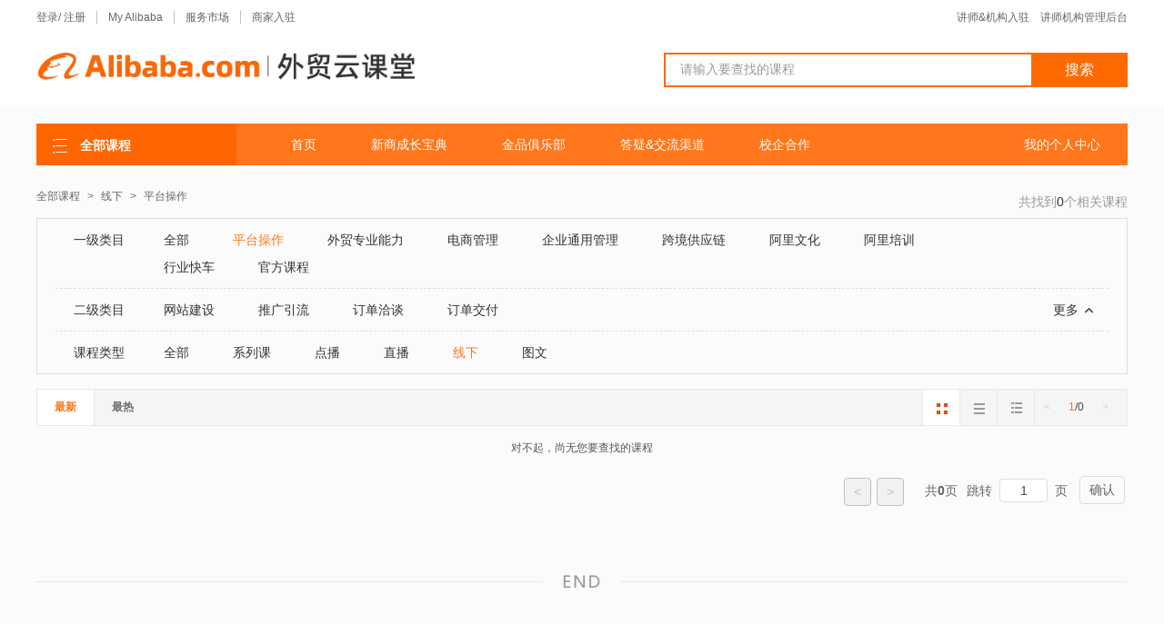

--- FILE ---
content_type: text/html;charset=UTF-8
request_url: https://peixun.alibaba.com/course/list_offline_12__1_1_1.htm
body_size: 9424
content:
<!doctype html>
<html>
<head>
	<meta name="data-spm" content="a271d" />
	<meta charset="UTF-8">
	<title></title>
	<meta name="description" content="中国最专业的外贸电商学习平台，线上提供丰富的点播、直播课程，线下有最专业的团队打造品牌培训：阿里启程、橙功营、阿里寻梦、百团">
	<meta name="keywords" content="培训，学习，外贸，阿里电商，网络营销，阿里启程，橙功营，阿里寻梦，百团，外贸电商人才认证">
	<script src="//u.alicdn.com/js/6v/atom/atom-sc.js" crossorigin></script>
<!-- start Dplus --><script type="text/javascript">!function(a,b){if(!b.__SV){var c,d,e,f;window.dplus=b,b._i=[],b.init=function(a,c,d){function g(a,b){var c=b.split(".");2==c.length&&(a=a[c[0]],b=c[1]),a[b]=function(){a.push([b].concat(Array.prototype.slice.call(arguments,0)))}}var h=b;for("undefined"!=typeof d?h=b[d]=[]:d="dplus",h.people=h.people||[],h.toString=function(a){var b="dplus";return"dplus"!==d&&(b+="."+d),a||(b+=" (stub)"),b},h.people.toString=function(){return h.toString(1)+".people (stub)"},e="disable track track_links track_forms register unregister get_property identify clear set_config get_config get_distinct_id track_pageview register_once track_with_tag time_event people.set people.unset people.delete_user".split(" "),f=0;f<e.length;f++)g(h,e[f]);b._i.push([a,c,d])},b.__SV=1.1,c=a.createElement("script"),c.type="text/javascript",c.charset="utf-8",c.async=!0,c.src="//w.cnzz.com/dplus.php?id=1262570533",d=a.getElementsByTagName("script")[0],d.parentNode.insertBefore(c,d)}}(document,window.dplus||[]),dplus.init("1262570533");</script><!-- end Dplus -->
	
<link href="//u.alicdn.com/partner/hawk/biz/peixun/static/??listPage/src/getlist.css,listPage/src/page.css,listPage/src/groupnav.css,iconfont.css,main.css,common/mod-header.css?t=0_0" rel="stylesheet" type="text/css" media="all" />





</head>
<body data-spm="9289878"><script>
with(document)with(body)with(insertBefore(createElement("script"),firstChild))setAttribute("exparams","userid=&aplus&ali_beacon_id=&ali_apache_id=&ali_apache_track=&ali_apache_tracktmp=&dmtrack_c={}&pageid=038e4af72136127c1769438553&hn=peixun033054018124%2ecenter%2ena610&asid=AQAAAABZfXdpvwhEdAAAAAAZZqH675JAWA==",id="beacon-aplus",src="//assets.alicdn.com/g/alilog/??aplus_plugin_icbufront/index.js,mlog/aplus_v2.js")
</script>
<input type="hidden" name="_csrf_token_for_rpc_key"  value="_tb_token_"/>
<input type="hidden" name="_csrf_token_for_rpc_val"  value="77ac387c-5ca4-4cb5-9739-c177d0428706"/>
            <!-- header -->
    <!-- tangram:532163 begin-->
<link href="//u.alicdn.com/partner/hawk/biz/peixun/??static/iconfont.css,static/main.css,static/common/mod-header.css,static/index/src/cuttab.css,model/imageTab/imagetab.css,static/banner-slider.css,static/index/src/indexPage.css?t=1dabb4250_3559fbb9" rel="stylesheet" type="text/css" media="all">
<style>
#tangram-peixun-header .container-header {
    padding-bottom: 20px;
    margin-bottom: 20px;
    border-bottom: 0;
    background-color: #FFF;
}
#tangram-peixun-header .navRight {
    float: right;
}
#tangram-peixun-header .container {
    width: 1200px;
    margin: 0 auto;
}
#tangram-peixun-header .header_nav li {
    float: left;
    padding: 0px 12px;
    margin: 12px 0px;
    border-right: 1px solid #B5BFCE;
}
#tangram-peixun-header .header_nav li.navFrist {
    padding-left: 0px;
}

#tangram-peixun-header .header_nav li.navLast {
    border: none;
}

#tangram-peixun-header .header_nav li a {
    font-size: 12px;
    line-height: 12px;
    color: #666666;
}

#tangram-peixun-header .header_logo {
    padding-top: 20px;
}

#tangram-peixun-header .header_logo .logo_img {
    width: 180px;
    height: 29px;
    display: block;
    padding-right: 18px;
}

#tangram-peixun-header .header_logo .logo_txt {
    color: #333333;
    font-size: 18px;
    line-height: 29px;
}

#tangram-peixun-header .header_input {
    width: 510px;
    height: 38px;
    padding-top: 20px;
    box-sizing: content-box;
}

#tangram-peixun-header .header_input .input_area {
    width: 386px;
    height: 18px;
    border: 2px solid #FF6A00;
    border-right: none;
    padding: 8px 0 8px 16px;
    font-size: 14px;
    color: #999;
    /*color: #d4d4d4;*/
    box-sizing: content-box;
}

#tangram-peixun-header .header_input .btn_area {
    width: 106px;
    height: 38px;
    display: block;
    background-color: #FF6A00;
    color: #FFF;
    font-size: 16px;
    line-height: 38px;
    text-align: center;
}
#tangram-peixun-header .navigation {
    width: 1200px;
    padding: 0;
    background-color: #FF761B;
    color: #FFF;
}
#tangram-peixun-header .navigation .tab_nav_wrap {
    width: 1200px;
    left: 0;
    height: 46px;
    line-height: 46px;
    border-bottom: 0;
}
#tangram-peixun-header .navigation .tab_nav_wrap .courses_title {
    position: relative;
    width: 220px;
    height: 46px;
    line-height: 46px;
    left: 0;
    background-color: #FF6600;
}
#tangram-peixun-header .navigation .tab_nav_wrap .tab_nav {
    width: 980px;
    float: none;
    display: inline-block;
}
#tangram-peixun-header .navigation .tab_nav_wrap .tab_nav .item {
    padding: 0 0 0 60px;
    height: 46px;
    border-bottom: 0;
}
#tangram-peixun-header .navigation .tab_nav_wrap .tab_nav .item:hover {
    border-bottom: 0;
}
#tangram-peixun-header .navigation .tab_nav_wrap .tab_nav .item a {
    color: #FFF;
}
#tangram-peixun-header .all_courses {
    width: 218px;
    height: 399px;
    border-top: 0;
    border-color: #EBECF0;
}
#tangram-peixun-header .all_courses .courses_content {
    width: 180px;
    border-bottom: 1px solid #EBECF0;
    padding-bottom: 12px;
    white-space: nowrap;
    overflow: hidden;
    text-overflow: ellipsis;
}
#tangram-peixun-header .all_courses .courses_content .courses_content_title {
    padding-top: 0;
}
#tangram-peixun-header .all_courses .courses_contents .hoverthis {
    height: 58px;
    width: 220px;
    padding: 12px 0 0;
    box-sizing: content-box;
}
#tangram-peixun-header .all_courses .courses_contents .hoverthis.active {
    background: none;
}
#tangram-peixun-header .all_courses .courses_contents .hoverthis:nth-last-child(2) {
    border-bottom: 0;
}
#tangram-peixun-header .all_courses .courses_contents .hovermore {
    left: 218px;
    top: 0;
    border-color: #EBECF0;
}
#tangram-peixun-header .all_courses .courses_contents .hovermore  a:hover{
    color: #fe7619;
}
#tangram-peixun-header .all_courses .courses_content .courses_list {
    padding: 0;
    height: auto;
    border-bottom: 0;
}
#tangram-peixun-header .navigation a strong{
    font-weight: bold;
    font-size: 14px;
    color: #333;
    height: 20px;
    line-height: 20px;
}
</style>
<div id="tangram-peixun-header">
    <div class="container-header">
    	<div class="clearfix container">
    		<ul class="clearfix header_nav">
    			<li class="navFrist">
    				<span class="noLogin">
    					<a href="//waimaoquan.alibaba.com/member/login.htm" onclick="dplus.track('login')">登录</a>/
    					<a href="//accounts.alibaba.com/register/cnfm_reg.htm?regfrom=WMXY_MAINLAND" target="_blank" onclick="dplus.track('register')">注册</a>
    				</span>
    				<span class="hasLogin hidden">
    					<a class="nickname" href="https://peixun.alibaba.com/profile/my.htm"></a>您好,<a href="//waimaoquan.alibaba.com/member/logout.htm?goto=https%3a%2f%2fpeixun.alibaba.com" onclick="dplus.track('logout')">退出</a>
    				</span>
    			</li>
    			<li><a href="https://i.alibaba.com/index.htm" target="_blank">My Alibaba</a></li>
    			<li><a href="https://fuwu.alibaba.com" target="_blank">服务市场</a></li>
    			<li class="navLast"><a href="https://supplier.alibaba.com/?joinSource=qk_gw_xy" target="_blank">商家入驻</a></li>
    			<ul class="navRight">
    			    <li class="al-right" style="border-right: none;padding-right: 0;"><a href="//peixun.alibaba.com/work/applyIndex.htm" target="_blank"  onclick="dplus.track('publisherJoin')">讲师&机构入驻</a></li>
    				<li class="al-right navLast" style="padding-right: 0;"><a href="//peixun.alibaba.com/work/myPublishCourse.htm" target="_blank">讲师机构管理后台</a></li>
    			</ul>
    		</ul>
    		<div class="clearfix container_left header_logo">
    		    <!--<a href="//peixun.alibaba.com" target="_blank" class="container_left logo_img"><img src="https://img.alicdn.com/tps/TB1LDCIMpXXXXb3XpXXXXXXXXXX-180-29.png" alt=""/></a>-->
    		    <a href="//peixun.alibaba.com" target="_blank" class="container_left logo_img" style="display: inline-block; width: 360px;">
    		        <img style=" display: inline-block; height:32px; vertical-align: baseline;" src="https://img.alicdn.com/imgextra/i1/O1CN01pDJWTX1KylSWhhAIF_!!6000000001233-2-tps-1000-77.png" alt=""/>
    		        <!--<span style=" display: inline-block; margin: 0 10px; width:2px; height: 26px; background-color: #C4C6CF; "></span>-->
    		        <!--<span style=" font-size:21px; color: #333; position: relative; top: -6px; margin-right:10px; ">外贸学院</span>-->
    		    </a>
    		    <!--<a href="//peixun.alibaba.com" target="_blank" class="container_left logo_txt">培训之家</a>-->
    		</div>
    		<div class="clearfix container_right header_input">
    			<input class="container_left input_area" type="text" value="请输入要查找的课程" onfocus="if(value=='请输入要查找的课程') {value=''}" onblur="if (value=='') {value='请输入要查找的课程'}">
    			<a href="javascript:" class="container_left btn_area" onclick="monitorSearch(this)">搜索</a>
    			<!--a href="javascript:" class="container_left btn_area" onclick="monitorSearch(this)"><img src="https://img.alicdn.com/tps/TB1pb1pMpXXXXa2aXXXXXXXXXXX-53-32.jpg" alt=""/></a-->
    		</div>
    	</div>
    </div>
    <div class="navigation">
        <div class="tab_nav_wrap" data-spm="1989681">
        <div class="clearfix courses_title">
            <i class="iconfont icon-menu"></i>
            <h3>全部课程</h3>
        </div>
        <ul class="tab_nav">
            
            <li class="item">
                <a target="_blank" href="https://peixun.alibaba.com/?tracelog=px_sy_sy" onclick="courseGuideSlider('首页')">首页</a>
            </li>
            
            <li class="item">
                <a target="_blank" href="https://peixun-alibaba.yuque.com/pt97wp/ikibpk?#?tracelog=wmxy" onclick="courseGuideSlider('新商成长宝典')">新商成长宝典</a>
            </li>
            
            <li class="item">
                <a target="_blank" href="https://peixun-alibaba.yuque.com/pt97wp/tn0i89/ncua5dm0yysb7eoo?singleDoc#" onclick="courseGuideSlider('金品俱乐部')">金品俱乐部</a>
            </li>
            
            <li class="item">
                <a target="_blank" href="https://peixun-alibaba.yuque.com/pt97wp/ikibpk/yq3y4r98gsioo6dr" onclick="courseGuideSlider('答疑&交流渠道')">答疑&交流渠道</a>
            </li>
            
            <li class="item">
                <a target="_blank" href="https://www.orange-class.com/collection/icbu?spm=ali-study.27183935.0.0.747e6a4dzNg7GW&shareId=OUTSOURCE3042004" onclick="courseGuideSlider('校企合作')">校企合作</a>
            </li>
            
            <a style="float: right;color: #FFF;margin-right: 30px;" href="https://peixun.alibaba.com/profile/my.htm">我的个人中心</a>
        </ul>
    </div>
        <div class="container_left all_courses" data-spm="1989793">
        	<div class="courses_contents">
              
              <div class="hoverthis">
                <div class="courses_content">
                  <div class="clearfix courses_content_title">
                    <div class="container_left courses_content_txt">
                      <a target="_blank" href="" onclick="dplus.track('courseList',{kind:'新手入门'})"><strong>新手入门</strong></a>
                    </div>
                  </div>
                  <div class="courses_list">
                    <ul class="clearfix">
                        
                      	<li><a target="_blank" href="https://peixun.alibaba.com/series/detail_CS0012D69.htm" onclick="dplus.track('courseList',{kind:'创业新商'})">创业新商</a></li>
                        
                      	<li><a target="_blank" href="https://peixun.alibaba.com/series/detail_CS0012CEI.htm" onclick="dplus.track('courseList',{kind:'内转外'})">内转外</a></li>
                        
                      	<li><a target="_blank" href="https://peixun.alibaba.com/series/detail_CS0012BMQ.htm" onclick="dplus.track('courseList',{kind:'传统外贸商'})">传统外贸商</a></li>
                        
                    </ul>
                  </div>
                </div>
                <div class="hovermore hidden">
                  <ul>
                    <li class="moretitle">
                      <a target="_blank" href="" onclick="dplus.track('courseList',{kind:'新手入门'})"><strong>新手入门</strong></a>
                      <span><a target="_blank" href="https://peixun-alibaba.yuque.com/pt97wp/ikibpk" onclick="dplus.track('courseList',{kind:'新手入门'})">更多</a></span></li>
                    <li class="morecontent">
                      <dd>
                        
                        <dl><a target="_blank" href="https://peixun.alibaba.com/series/detail_CS0012D69.htm" onclick="dplus.track('courseList',{kind:'创业新商'})">创业新商</a></dl>
                        
                        <dl><a target="_blank" href="https://peixun.alibaba.com/series/detail_CS0012CEI.htm" onclick="dplus.track('courseList',{kind:'内转外'})">内转外</a></dl>
                        
                        <dl><a target="_blank" href="https://peixun.alibaba.com/series/detail_CS0012BMQ.htm" onclick="dplus.track('courseList',{kind:'传统外贸商'})">传统外贸商</a></dl>
                        
                      </dd>
                    </li>
                  </ul>
                </div>
              </div>
              
              <div class="hoverthis">
                <div class="courses_content">
                  <div class="clearfix courses_content_title">
                    <div class="container_left courses_content_txt">
                      <a target="_blank" href="" onclick="dplus.track('courseList',{kind:'店铺启动'})"><strong>店铺启动</strong></a>
                    </div>
                  </div>
                  <div class="courses_list">
                    <ul class="clearfix">
                        
                      	<li><a target="_blank" href="https://peixun-alibaba.yuque.com/pt97wp/ikibpk/qn1hc53v8tz4yxot" onclick="dplus.track('courseList',{kind:'入驻开店'})">入驻开店</a></li>
                        
                      	<li><a target="_blank" href="https://peixun-alibaba.yuque.com/pt97wp/ikibpk/yxiv96luonlfqcdl" onclick="dplus.track('courseList',{kind:'店铺装修'})">店铺装修</a></li>
                        
                      	<li><a target="_blank" href="https://peixun.alibaba.com/series/detail_CS0012RU2.htm" onclick="dplus.track('courseList',{kind:'AI提效'})">AI提效</a></li>
                        
                    </ul>
                  </div>
                </div>
                <div class="hovermore hidden">
                  <ul>
                    <li class="moretitle">
                      <a target="_blank" href="" onclick="dplus.track('courseList',{kind:'店铺启动'})"><strong>店铺启动</strong></a>
                      <span><a target="_blank" href="https://peixun-alibaba.yuque.com/pt97wp/ikibpk" onclick="dplus.track('courseList',{kind:'店铺启动'})">更多</a></span></li>
                    <li class="morecontent">
                      <dd>
                        
                        <dl><a target="_blank" href="https://peixun-alibaba.yuque.com/pt97wp/ikibpk/qn1hc53v8tz4yxot" onclick="dplus.track('courseList',{kind:'入驻开店'})">入驻开店</a></dl>
                        
                        <dl><a target="_blank" href="https://peixun-alibaba.yuque.com/pt97wp/ikibpk/yxiv96luonlfqcdl" onclick="dplus.track('courseList',{kind:'店铺装修'})">店铺装修</a></dl>
                        
                        <dl><a target="_blank" href="https://peixun.alibaba.com/series/detail_CS0012RU2.htm" onclick="dplus.track('courseList',{kind:'AI提效'})">AI提效</a></dl>
                        
                      </dd>
                    </li>
                  </ul>
                </div>
              </div>
              
              <div class="hoverthis">
                <div class="courses_content">
                  <div class="clearfix courses_content_title">
                    <div class="container_left courses_content_txt">
                      <a target="_blank" href="" onclick="dplus.track('courseList',{kind:'店铺成长'})"><strong>店铺成长</strong></a>
                    </div>
                  </div>
                  <div class="courses_list">
                    <ul class="clearfix">
                        
                      	<li><a target="_blank" href="https://peixun.alibaba.com/series/detail_CS0010RAY.htm" onclick="dplus.track('courseList',{kind:'星等级'})">星等级</a></li>
                        
                      	<li><a target="_blank" href="https://peixun-alibaba.yuque.com/pt97wp/ikibpk/wqk6emin84ir49eg" onclick="dplus.track('courseList',{kind:'优品打造'})">优品打造</a></li>
                        
                      	<li><a target="_blank" href="https://peixun-alibaba.yuque.com/pt97wp/ikibpk/yptob64c68z7d4pg" onclick="dplus.track('courseList',{kind:'数字营销'})">数字营销</a></li>
                        
                      	<li><a target="_blank" href="https://peixun.alibaba.com/series/detail_CS000YJTU.htm" onclick="dplus.track('courseList',{kind:'数据分析'})">数据分析</a></li>
                        
                    </ul>
                  </div>
                </div>
                <div class="hovermore hidden">
                  <ul>
                    <li class="moretitle">
                      <a target="_blank" href="" onclick="dplus.track('courseList',{kind:'店铺成长'})"><strong>店铺成长</strong></a>
                      <span><a target="_blank" href="https://peixun-alibaba.yuque.com/pt97wp/ikibpk" onclick="dplus.track('courseList',{kind:'店铺成长'})">更多</a></span></li>
                    <li class="morecontent">
                      <dd>
                        
                        <dl><a target="_blank" href="https://peixun.alibaba.com/series/detail_CS0010RAY.htm" onclick="dplus.track('courseList',{kind:'星等级'})">星等级</a></dl>
                        
                        <dl><a target="_blank" href="https://peixun-alibaba.yuque.com/pt97wp/ikibpk/wqk6emin84ir49eg" onclick="dplus.track('courseList',{kind:'优品打造'})">优品打造</a></dl>
                        
                        <dl><a target="_blank" href="https://peixun-alibaba.yuque.com/pt97wp/ikibpk/yptob64c68z7d4pg" onclick="dplus.track('courseList',{kind:'数字营销'})">数字营销</a></dl>
                        
                        <dl><a target="_blank" href="https://peixun.alibaba.com/series/detail_CS000YJTU.htm" onclick="dplus.track('courseList',{kind:'数据分析'})">数据分析</a></dl>
                        
                      </dd>
                    </li>
                  </ul>
                </div>
              </div>
              
              <div class="hoverthis">
                <div class="courses_content">
                  <div class="clearfix courses_content_title">
                    <div class="container_left courses_content_txt">
                      <a target="_blank" href="" onclick="dplus.track('courseList',{kind:'交易履约'})"><strong>交易履约</strong></a>
                    </div>
                  </div>
                  <div class="courses_list">
                    <ul class="clearfix">
                        
                      	<li><a target="_blank" href="https://peixun.alibaba.com/series/detail_CS00133EP.htm" onclick="dplus.track('courseList',{kind:'谈单转化'})">谈单转化</a></li>
                        
                      	<li><a target="_blank" href="https://peixun.alibaba.com/series/detail_CS00135Q1.htm" onclick="dplus.track('courseList',{kind:'订单交易'})">订单交易</a></li>
                        
                      	<li><a target="_blank" href="https://peixun-alibaba.yuque.com/pt97wp/ikibpk/qowxx214ywwaxfls" onclick="dplus.track('courseList',{kind:'合规履约'})">合规履约</a></li>
                        
                    </ul>
                  </div>
                </div>
                <div class="hovermore hidden">
                  <ul>
                    <li class="moretitle">
                      <a target="_blank" href="" onclick="dplus.track('courseList',{kind:'交易履约'})"><strong>交易履约</strong></a>
                      <span><a target="_blank" href="https://peixun-alibaba.yuque.com/r/organizations/homepage" onclick="dplus.track('courseList',{kind:'交易履约'})">更多</a></span></li>
                    <li class="morecontent">
                      <dd>
                        
                        <dl><a target="_blank" href="https://peixun.alibaba.com/series/detail_CS00133EP.htm" onclick="dplus.track('courseList',{kind:'谈单转化'})">谈单转化</a></dl>
                        
                        <dl><a target="_blank" href="https://peixun.alibaba.com/series/detail_CS00135Q1.htm" onclick="dplus.track('courseList',{kind:'订单交易'})">订单交易</a></dl>
                        
                        <dl><a target="_blank" href="https://peixun-alibaba.yuque.com/pt97wp/ikibpk/qowxx214ywwaxfls" onclick="dplus.track('courseList',{kind:'合规履约'})">合规履约</a></dl>
                        
                      </dd>
                    </li>
                  </ul>
                </div>
              </div>
              
              <div class="hoverthis">
                <div class="courses_content">
                  <div class="clearfix courses_content_title">
                    <div class="container_left courses_content_txt">
                      <a target="_blank" href="" onclick="dplus.track('courseList',{kind:'外贸趋势及买家洞察'})"><strong>外贸趋势及买家洞察</strong></a>
                    </div>
                  </div>
                  <div class="courses_list">
                    <ul class="clearfix">
                        
                      	<li><a target="_blank" href="https://peixun-alibaba.yuque.com/pt97wp/ikibpk/pf5vuno7qqk0plen" onclick="dplus.track('courseList',{kind:'行业趋势'})">行业趋势</a></li>
                        
                      	<li><a target="_blank" href="https://peixun-alibaba.yuque.com/pt97wp/ikibpk/seffptunuy52iggk" onclick="dplus.track('courseList',{kind:'市场及买家洞察'})">市场及买家洞察</a></li>
                        
                    </ul>
                  </div>
                </div>
                <div class="hovermore hidden">
                  <ul>
                    <li class="moretitle">
                      <a target="_blank" href="" onclick="dplus.track('courseList',{kind:'外贸趋势及买家洞察'})"><strong>外贸趋势及买家洞察</strong></a>
                      <span><a target="_blank" href="https://peixun-alibaba.yuque.com/pt97wp/ikibpk" onclick="dplus.track('courseList',{kind:'外贸趋势及买家洞察'})">更多</a></span></li>
                    <li class="morecontent">
                      <dd>
                        
                        <dl><a target="_blank" href="https://peixun-alibaba.yuque.com/pt97wp/ikibpk/pf5vuno7qqk0plen" onclick="dplus.track('courseList',{kind:'行业趋势'})">行业趋势</a></dl>
                        
                        <dl><a target="_blank" href="https://peixun-alibaba.yuque.com/pt97wp/ikibpk/seffptunuy52iggk" onclick="dplus.track('courseList',{kind:'市场及买家洞察'})">市场及买家洞察</a></dl>
                        
                      </dd>
                    </li>
                  </ul>
                </div>
              </div>
              
              <div class="hoverthis" style="height: 25px;line-height: 25px;margin-left: 20px;">
                <a href="//peixun.alibaba.com/course/list____1_1_3.htm" style="color: #5599D3;">更多</a>
              </div>
        	</div>
        </div>
    </div>
</div>

<script>
    function monitorSearch(ele){
        ele=ele.previousSibling;
        while(ele.nodeType != 1){
            ele=ele.previousSibling;
        }
        dplus.track('search',{keywords:ele.value});
    }
</script>
<script>
    function courseGuideSlider(str){
        if(str == '系列课'){
            dplus.track('courseList',{kind:'series'});
        }
        else if(str == '公开课'){
            dplus.track('courseList',{kind:'live'});
        }
        else if(str == '在线点播'){
            dplus.track('courseList',{kind:'video'});
        }
        else if(str == '线下培训'){
            dplus.track('courseList',{kind:'offline'});
        }
    }  
</script>
<script src="https://g.alicdn.com/trace/trace/??sdk.js,resourceError-plugin.js,perf-plugin.js,pv-plugin.js,api-plugin.js"></script>
<script>
  const trace = TraceSdk({
    pid: 'peixun', // pid名称
    errorEnable:true // 默认已经开启了js报错，若关闭则设置errorEnable:false
  })
  trace.install();
</script>
<script src="https://u.alicdn.com/js/5v/lib/jquery/jquery-1.8.3.min.js?v=2015-07-30" crossorigin></script>
<script src="https://g.alicdn.com/ife/assets/1.0.0/peixun/all_courses.js" crossorigin></script>
<script src="https://s.alicdn.com/@g/ife/intl-straw/0.1.28/partner/hawk/biz/peixun/static/login.js" crossorigin></script>
<script src="https://g.alicdn.com/ife/assets/1.0.0/peixun/navigation.js" crossorigin></script>
<!--script src="//g-assets.daily.taobao.net/ife/assets/1.0.0/peixun/search.js" crossorigin></script-->
<script src="https://u.alicdn.com/partner/hawk/biz/peixun/static/dpl/search.js" crossorigin></script>
<script>
(function() {
    if(location.pathname != "/" || location.hostname != "peixun.alibaba.com"){
        $('.all_courses').addClass('hidden');
    }
    
}());
</script>
<!-- tangram:532163 end-->
<input type="hidden" name="isProduction" value="">
<input type="hidden" id="baseUrl" value="https://peixun.alibaba.com">
<input type="hidden" name="isLogin"  value="">
<input type="hidden" name="loginId"  value="">


        
<div class="top-container">
<div class="nav_box">
    <div class="crumb_box clearfix">
    <span class="crumb_total">共找到<em>0</em>个相关课程</span>
    <div class="crumb">
    	<span class="crumb_text"><a onclick="dplus.track('courseList',{kind:'all'})" class="crumb_tag" href="https://peixun.alibaba.com/course/list____1_1_1.htm">全部课程</a></span>
    	    	<em class="icon_crumb">&gt;</em>
    	<a onclick="dplus.track('courseList',{kind:'线下'})" class="crumb_tag" href="https://peixun.alibaba.com/course/list_offline___1_1_1.htm">
    	    	    线下
    	    	</a>
    	    	<em class="icon_crumb">&gt;</em>
    	<a onclick="dplus.track('courseList',{kind:'平台操作'})" class="crumb_tag" href="https://peixun.alibaba.com/course/list__12__1_1_1.htm">
    	    	    平台操作
    	    	</a>
    	    </div>
	</div>
</div>
<div class="group_box">
	<div class="group_row active clearfix group1">
		<div class="row_head">
			<span class="title">一级类目</span>
		</div>
		<ul class="row_items clearfix">
			<li class="item " data-index="1"><a onclick="dplus.track('courseList',{'kind':' offline '})" href="https://peixun.alibaba.com/course/list_offline___1_1_1.htm">全部</a></li>
						<li class="item selected " data-index="1"><a onclick="dplus.track('courseList',{'kind':'平台操作'})" href="https://peixun.alibaba.com/course/list_offline_12__1_1_1.htm">平台操作</a></li>
						<li class="item " data-index="1"><a onclick="dplus.track('courseList',{'kind':'外贸专业能力'})" href="https://peixun.alibaba.com/course/list_offline_13__1_1_1.htm">外贸专业能力</a></li>
						<li class="item " data-index="1"><a onclick="dplus.track('courseList',{'kind':'电商管理'})" href="https://peixun.alibaba.com/course/list_offline_14__1_1_1.htm">电商管理</a></li>
						<li class="item " data-index="1"><a onclick="dplus.track('courseList',{'kind':'企业通用管理'})" href="https://peixun.alibaba.com/course/list_offline_15__1_1_1.htm">企业通用管理</a></li>
						<li class="item " data-index="1"><a onclick="dplus.track('courseList',{'kind':'跨境供应链'})" href="https://peixun.alibaba.com/course/list_offline_1067001__1_1_1.htm">跨境供应链</a></li>
						<li class="item " data-index="1"><a onclick="dplus.track('courseList',{'kind':'阿里文化'})" href="https://peixun.alibaba.com/course/list_offline_16__1_1_1.htm">阿里文化</a></li>
						<li class="item " data-index="1"><a onclick="dplus.track('courseList',{'kind':'阿里培训'})" href="https://peixun.alibaba.com/course/list_offline_69__1_1_1.htm">阿里培训</a></li>
						<li class="item " data-index="1"><a onclick="dplus.track('courseList',{'kind':'行业快车'})" href="https://peixun.alibaba.com/course/list_offline_1012002__1_1_1.htm">行业快车</a></li>
						<li class="item " data-index="1"><a onclick="dplus.track('courseList',{'kind':'官方课程'})" href="https://peixun.alibaba.com/course/list_offline_1016002__1_1_1.htm">官方课程</a></li>
					</ul>
		<div class="row_foot"><span class="title">更多</span><i class="iconfont icon-up"></i></div>
	</div>
		<div class="group_row clearfix group2 hidden">
		<div class="row_head">
			<span class="title">二级类目</span>
		</div>
		<ul class="row_items clearfix">
						<li class="item " data-index="2"><a onclick="dplus.track('courseList',{'kind':'网站建设'})" href="https://peixun.alibaba.com/course/list_offline_18__1_1_1.htm">网站建设</a></li>
						<li class="item " data-index="2"><a onclick="dplus.track('courseList',{'kind':'推广引流'})" href="https://peixun.alibaba.com/course/list_offline_19__1_1_1.htm">推广引流</a></li>
						<li class="item " data-index="2"><a onclick="dplus.track('courseList',{'kind':'订单洽谈'})" href="https://peixun.alibaba.com/course/list_offline_20__1_1_1.htm">订单洽谈</a></li>
						<li class="item " data-index="2"><a onclick="dplus.track('courseList',{'kind':'订单交付'})" href="https://peixun.alibaba.com/course/list_offline_21__1_1_1.htm">订单交付</a></li>
					</ul>
		<div class="row_foot" style="display: block;"><span class="title">更多</span><i class="iconfont icon-up"></i></div>
	</div>
		<div class="group_row clearfix group2 hidden">
		<div class="row_head">
			<span class="title">二级类目</span>
		</div>
		<ul class="row_items clearfix">
						<li class="item " data-index="2"><a onclick="dplus.track('courseList',{'kind':'外贸通关流程'})" href="https://peixun.alibaba.com/course/list_offline_26__1_1_1.htm">外贸通关流程</a></li>
						<li class="item " data-index="2"><a onclick="dplus.track('courseList',{'kind':'外贸营销'})" href="https://peixun.alibaba.com/course/list_offline_28__1_1_1.htm">外贸营销</a></li>
						<li class="item " data-index="2"><a onclick="dplus.track('courseList',{'kind':'外语'})" href="https://peixun.alibaba.com/course/list_offline_29__1_1_1.htm">外语</a></li>
					</ul>
		<div class="row_foot" style="display: block;"><span class="title">更多</span><i class="iconfont icon-up"></i></div>
	</div>
		<div class="group_row clearfix group2 hidden">
		<div class="row_head">
			<span class="title">二级类目</span>
		</div>
		<ul class="row_items clearfix">
						<li class="item " data-index="2"><a onclick="dplus.track('courseList',{'kind':'电商业务管理'})" href="https://peixun.alibaba.com/course/list_offline_38__1_1_1.htm">电商业务管理</a></li>
						<li class="item " data-index="2"><a onclick="dplus.track('courseList',{'kind':'电商团队管理'})" href="https://peixun.alibaba.com/course/list_offline_39__1_1_1.htm">电商团队管理</a></li>
					</ul>
		<div class="row_foot" style="display: block;"><span class="title">更多</span><i class="iconfont icon-up"></i></div>
	</div>
		<div class="group_row clearfix group2 hidden">
		<div class="row_head">
			<span class="title">二级类目</span>
		</div>
		<ul class="row_items clearfix">
						<li class="item " data-index="2"><a onclick="dplus.track('courseList',{'kind':'企业管理'})" href="https://peixun.alibaba.com/course/list_offline_43__1_1_1.htm">企业管理</a></li>
						<li class="item " data-index="2"><a onclick="dplus.track('courseList',{'kind':'企业营销'})" href="https://peixun.alibaba.com/course/list_offline_44__1_1_1.htm">企业营销</a></li>
					</ul>
		<div class="row_foot" style="display: block;"><span class="title">更多</span><i class="iconfont icon-up"></i></div>
	</div>
		<div class="group_row clearfix group2 hidden">
		<div class="row_head">
			<span class="title">二级类目</span>
		</div>
		<ul class="row_items clearfix">
						<li class="item " data-index="2"><a onclick="dplus.track('courseList',{'kind':'信保/e收汇'})" href="https://peixun.alibaba.com/course/list_offline_1068001__1_1_1.htm">信保/e收汇</a></li>
						<li class="item " data-index="2"><a onclick="dplus.track('courseList',{'kind':'物流仓储'})" href="https://peixun.alibaba.com/course/list_offline_1069001__1_1_1.htm">物流仓储</a></li>
					</ul>
		<div class="row_foot" style="display: block;"><span class="title">更多</span><i class="iconfont icon-up"></i></div>
	</div>
		<div class="group_row clearfix group2 hidden">
		<div class="row_head">
			<span class="title">二级类目</span>
		</div>
		<ul class="row_items clearfix">
						<li class="item " data-index="2"><a onclick="dplus.track('courseList',{'kind':'阿里铁军文化'})" href="https://peixun.alibaba.com/course/list_offline_49__1_1_1.htm">阿里铁军文化</a></li>
						<li class="item " data-index="2"><a onclick="dplus.track('courseList',{'kind':'阿里绩效考核'})" href="https://peixun.alibaba.com/course/list_offline_50__1_1_1.htm">阿里绩效考核</a></li>
					</ul>
		<div class="row_foot" style="display: block;"><span class="title">更多</span><i class="iconfont icon-up"></i></div>
	</div>
		<div class="group_row clearfix group2 hidden">
		<div class="row_head">
			<span class="title">二级类目</span>
		</div>
		<ul class="row_items clearfix">
						<li class="item " data-index="2"><a onclick="dplus.track('courseList',{'kind':'寻梦之旅'})" href="https://peixun.alibaba.com/course/list_offline_70__1_1_1.htm">寻梦之旅</a></li>
						<li class="item " data-index="2"><a onclick="dplus.track('courseList',{'kind':'橙功营'})" href="https://peixun.alibaba.com/course/list_offline_71__1_1_1.htm">橙功营</a></li>
						<li class="item " data-index="2"><a onclick="dplus.track('courseList',{'kind':'百团大战'})" href="https://peixun.alibaba.com/course/list_offline_72__1_1_1.htm">百团大战</a></li>
						<li class="item " data-index="2"><a onclick="dplus.track('courseList',{'kind':'区域特色品牌'})" href="https://peixun.alibaba.com/course/list_offline_73__1_1_1.htm">区域特色品牌</a></li>
						<li class="item " data-index="2"><a onclick="dplus.track('courseList',{'kind':'芝麻开门'})" href="https://peixun.alibaba.com/course/list_offline_1000501__1_1_1.htm">芝麻开门</a></li>
						<li class="item " data-index="2"><a onclick="dplus.track('courseList',{'kind':'超级服务包'})" href="https://peixun.alibaba.com/course/list_offline_1000601__1_1_1.htm">超级服务包</a></li>
					</ul>
		<div class="row_foot" style="display: block;"><span class="title">更多</span><i class="iconfont icon-up"></i></div>
	</div>
		<div class="group_row clearfix group2 hidden">
		<div class="row_head">
			<span class="title">二级类目</span>
		</div>
		<ul class="row_items clearfix">
						<li class="item " data-index="2"><a onclick="dplus.track('courseList',{'kind':'行业动态发布'})" href="https://peixun.alibaba.com/course/list_offline_1013001__1_1_1.htm">行业动态发布</a></li>
						<li class="item " data-index="2"><a onclick="dplus.track('courseList',{'kind':'标杆达人分享'})" href="https://peixun.alibaba.com/course/list_offline_1012003__1_1_1.htm">标杆达人分享</a></li>
						<li class="item " data-index="2"><a onclick="dplus.track('courseList',{'kind':'行业选品分析'})" href="https://peixun.alibaba.com/course/list_offline_1011003__1_1_1.htm">行业选品分析</a></li>
						<li class="item " data-index="2"><a onclick="dplus.track('courseList',{'kind':'专项课程解读'})" href="https://peixun.alibaba.com/course/list_offline_1012004__1_1_1.htm">专项课程解读</a></li>
					</ul>
		<div class="row_foot" style="display: block;"><span class="title">更多</span><i class="iconfont icon-up"></i></div>
	</div>
		<div class="group_row clearfix group2 hidden">
		<div class="row_head">
			<span class="title">二级类目</span>
		</div>
		<ul class="row_items clearfix">
						<li class="item " data-index="2"><a onclick="dplus.track('courseList',{'kind':'官方课程'})" href="https://peixun.alibaba.com/course/list_offline_1020001__1_1_1.htm">官方课程</a></li>
					</ul>
		<div class="row_foot" style="display: block;"><span class="title">更多</span><i class="iconfont icon-up"></i></div>
	</div>
		<div class="group_row active clearfix group0 row-first">
		<div class="row_head">
			<span class="title">课程类型</span>
		</div>
		<ul class="row_items clearfix">
			<li class="item " data-index="0"><a onclick="dplus.track('courseList',{'kind':'all'})" href="https://peixun.alibaba.com/course/list__12__1_1_1.htm">全部</a></li>
			<li class="item " data-index="0"><a onclick="dplus.track('courseList',{'kind':'series'})" href="https://peixun.alibaba.com/course/list_series_12__1_1_1.htm">系列课</a></li>
			<li class="item " data-index="0"><a onclick="dplus.track('courseList',{'kind':'video'})" href="https://peixun.alibaba.com/course/list_video_12__1_1_1.htm">点播</a></li>
			<li class="item " data-index="0"><a onclick="dplus.track('courseList',{'kind':'live'})" href="https://peixun.alibaba.com/course/list_live_12__1_1_1.htm">直播</a></li>
			<li class="item selected " data-index="0"><a onclick="dplus.track('courseList',{'kind':'offline'})" href="https://peixun.alibaba.com/course/list_offline_12__1_1_1.htm">线下</a></li>
		    <li class="item " data-index="0"><a onclick="dplus.track('courseList',{'kind':'article'})" href="https://peixun.alibaba.com/course/list_article_12__1_1_1.htm">图文</a></li>
		</ul>
		<div class="row_foot"><span class="title">更多</span><i class="iconfont icon-up"></i></div>
	</div>
</div>
<!-- 分类条 -->
<div class="sortbar_box">
	<ul class="sorts">
		<li class="sort"><a onclick="javascript:{dplus.track('newCourseList')}" class="link first active" href="https://peixun.alibaba.com/course/list_offline_12__1_1_1.htm">最新</a></li>
		<li class="sort"><a onclick="javascript:{dplus.track('hotCourseList')}" class="link " href="https://peixun.alibaba.com/course/list_offline_12__1_2_1.htm">最热</a></li>
	</ul>
	<div class="sortbar_right">
		<div class="styles">
			<ul class="items">
				<li class="item">
					<a class="link active" href="https://peixun.alibaba.com/course/list_offline_12__1_1_1.htm" data-style="1" title="点击切换为双列显示"><span class="icon icon_style1"></span></a>
				</li>
				<li class="item">
					<a class="link " href="https://peixun.alibaba.com/course/list_offline_12__1_1_2.htm" data-style="2" title="点击切换为平铺显示"><span class="icon icon_style2"></span></a>
				</li>
				<li class="item">
					<a class="link " href="https://peixun.alibaba.com/course/list_offline_12__1_1_3.htm" data-style="3" title="点击切换为列表显示"><span class="icon icon_style3"></span></a>
				</li>
			</ul>
		</div>
	</div>
</div>
<div class="itemlist_box clearfix">
	<div class="course-items items_style01 clearfix" id="element" data-style="1">
					<div class="no-class">对不起，尚无您要查找的课程</div>
			</div>
</div>
<div class="pager_box clearfix"></div>
</div>
<input type='hidden' value='{"currentPage":1,"firstPage":0,"lastPage":0,"nextPage":0,"offset":0,"pageSize":35,"previousPage":0,"slider":[],"totalItem":0,"totalPage":0}' name='pagination'/>
<script>
    // seajs.use("partner/hawk/biz/peixun/static/listPage/src/main.js");
	seajs.use("//u.alicdn.com/partner/hawk/biz/peixun/static/listPage/src/??main.js?t=0_0");
</script>


                <!-- tangram:2751 begin-->
<style>
    .items_style03 .course-score {
        background: url(//is.alicdn.com/partner/palos/img/sprites/ui-star-large.png) 0 -16px no-repeat;
        width: 100px;
        height: 16px;
        display: none;
        position: absolute;
        bottom: 7px;
        left: 700px;
    }
    .items_style03 .course-score span {
        background: url(//is.alicdn.com/partner/palos/img/sprites/ui-star-large.png) no-repeat;
        display: inline-block;
        height: 16px;
        width: 100%;
    }
</style>
<link rel="stylesheet" href="//u.alicdn.com/partner/hawk/biz/peixun/static/main.css"/>
<div  class="container-footer">
	<img src="https://img.alicdn.com/tps/TB1SOWDMpXXXXayXpXXXXXXXXXX-1190-15.png" class="tail_img" alt=""/>
	<ul class="clearfix tail_lists">
	    <li style="padding: 0 66px">
			<div class="clearfix tail_title">
				<div class="container_left">
					<img src="https://img.alicdn.com/tps/TB17hyNMpXXXXaDXXXXXXXXXXXX-27-31.png"  alt=""/>
				</div>
				<div class="container_left">
					<a href="#" target="_blank" class="tail_alink">用户保障</a>
				</div>
			</div>
			<div class="clearfix tail_info">
				<a href="http://waimaoquan.alibaba.com/bbs/read-htm-tid-2440495-fid-15.html" target="_blank" class="container_left">订购指南</a>
				<a href="http://waimaoquan.alibaba.com/bbs/read-htm-tid-2440495-fid-15.html#read_5100915" target="_blank" class="container_left">退款流程</a>
				<a href="mailto:edu_service@service.alibaba.com?subject=【联系我们】&body=工作人员你好：我是某某某" target="_blank" class="container_left">联系我们</a>
			</div>
		</li>
		<li style="padding: 0 66px">
			<div class="clearfix tail_title">
				<div class="container_left">
					<img src="https://img.alicdn.com/tps/TB1GguFMpXXXXXIXpXXXXXXXXXX-31-31.png"  alt=""/>
				</div>
				<div class="container_left">
					<a href="#" target="_blank" class="tail_alink">新手上路</a>
				</div>
			</div>
			<div class="clearfix tail_info">
			    <a href="http://waimaoquan.alibaba.com/bbs/read-htm-tid-2440495-fid-15.html#read_5099138" target="_blank" class="container_left">新手上路</a>
				<a href="https://peixun.alibaba.com/activity/ydhj.php" target="_blank" class="container_left">人才认证</a>
			</div>
		</li>
		
		<li  style="padding: 0 66px">
			<div class="clearfix tail_title">
				<div class="container_left">
					<img src="https://img.alicdn.com/tps/TB1tKGoMpXXXXaMXVXXXXXXXXXX-30-31.png"  alt=""/>
				</div>
				<div class="container_left">
					<a href="#" target="_blank" class="tail_alink">支付方式</a>
				</div>
			</div>
			<div class="clearfix tail_info">
			    
			    
				<a href="http://waimaoquan.alibaba.com/bbs/read-htm-tid-2440495-fid-15.html" target="_blank" class="container_left">线上支付</a>
				
			</div>
		</li>
		
		<li class="tail_last" style="padding: 0 0 0 66px">
			<div class="clearfix tail_title">
				<div class="container_left">
					<img src="https://img.alicdn.com/tps/TB1XyWyMpXXXXb3XpXXXXXXXXXX-31-31.png"  alt=""/>
				</div>
				<div class="container_left">
					<a href="#" target="_blank" class="tail_alink">机构入驻</a>
				</div>
			</div>
			<div class="clearfix tail_info">
			    
			    
				<a href="https://fuwu.alibaba.com/seller/policy/peixun_online_rules.htm" target="_blank" class="container_left">入驻协议</a>
				
			    
				<a href="https://fuwu.alibaba.com/seller/policy/apply_guide.htm" target="_blank" class="container_left">入驻指南</a>
				
			    
				<a href="https://fuwu.alibaba.com/seller/confirm_treaty.htm" target="_blank" class="container_left">我要入驻</a>
				<a href="https://peixun.alibaba.com/web/6831bddc.html" target="_blank" class="container_left">实名验证</a>
			</div>
		</li>
	</ul>
</div>
<link type="text/css" rel="stylesheet" href="//i.alicdn.com/sc-footer/20160321161740/dist/footer.css">
<div class="skin-default" data-name="mm-sc-new-footer" data-skin="default" data-guid="1409634827621" id="guid-1409634827621" data-version="110" data-type="3">
    <div class="module" data-spm="a271py">
        <div class="mm-sc-new-footer">
            <footer id="ui-footer" class="ui-footer ui-footer-wrapper">
        		<hr>
        		<div class="ui-footer-seo">
        			<p class="ui-footer-seo-brand">
        				 <a rel="nofollow" target="_blank" href="http://www.alibabagroup.com/cn/global/home">阿里巴巴集团</a>
        				 | <a rel="nofollow" target="_blank" href="//www.taobao.com/">淘宝网</a>
        				 | <a rel="nofollow" target="_blank" href="//www.tmall.com/">天猫</a>
        				 | <a rel="nofollow" target="_blank" href="//ju.taobao.com/">聚划算</a>
        				 | <a rel="nofollow" target="_blank" href="http://www.aliexpress.com/">全球速卖通</a>
        				 | <a rel="nofollow" target="_blank" href="//www.alibaba.com/">阿里巴巴国际交易市场</a>
        				 | <a rel="nofollow" target="_blank" href="http://www.1688.com">1688</a>
        				 | <a rel="nofollow" target="_blank" href="http://www.alimama.com/">阿里妈妈</a>
        				 | <a rel="nofollow" target="_blank" href="//www.alitrip.com/">阿里旅行 · 去啊</a>
        
        				<br>
        				<a rel="nofollow" target="_blank" href="http://www.alicloud.com/">阿里云计算</a>
        				 | <a rel="nofollow" target="_blank" href="http://www.yunos.com/">YunOS</a>
        				 | <a rel="nofollow" target="_blank" href="http://www.aliqin.cn/">阿里通信</a>
        				 | <a rel="nofollow" target="_blank" href="http://www.net.cn/">万网</a>
        				 | <a rel="nofollow" target="_blank" href="http://www.autonavi.com/">高德</a>
        				 | <a rel="nofollow" target="_blank" href="http://www.uc.cn/">优视</a>
        				 | <a rel="nofollow" target="_blank" href="http://www.umeng.com/">友盟</a>
        				 | <a rel="nofollow" target="_blank" href="http://www.xiami.com/">虾米</a>
        				 | <a rel="nofollow" target="_blank" href="http://www.ttpod.com/">天天动听</a>
        				 | <a rel="nofollow" target="_blank" href="http://www.laiwang.com/">来往</a>
        				 | <a rel="nofollow" target="_blank" href="http://www.dingtalk.com/?lwfrom=20150202135600390">钉钉</a>
        				 | <a rel="nofollow" target="_blank" href="https://www.alipay.com/">支付宝</a>
        			</p>
        			<p class="ui-footer-seo-policy">
        				<a rel="nofollow" href="//rule.alibaba.com/rule/detail/1993.htm">禁限售规则</a>
        				- <a rel="nofollow" href="//rule.alibaba.com/rule/detail/2293.htm">知识产权保护政策</a>
        				- <a rel="nofollow" href="//rule.alibaba.com/rule/detail/2088.htm">隐私权政策</a>
        				- <a rel="nofollow" href="//rule.alibaba.com/rule/detail/2091.htm">使用条款</a>
        			</p>
        			<p class="ui-footer-copyright">
        				<a href="//www.alibaba.com/trade/servlet/page/static/copyright_policy" rel="nofollow">©</a> 1999-2016 Alibaba.com 版权所有
        			</p>
        		</div>
	        </footer>
        </div>
        <div id="ServerId" style="color:whitesmoke;text-align:center;background:whitesmoke">  </div>
    </div>
</div>
<!-- grey2 -->
<script>
    window.onload = function() {
        try {
            document.querySelectorAll('.qr-code')[0].src = '//gw.alicdn.com/tfs/TB11_7KGAPoK1RjSZKbXXX1IXXa-155-155.png';
            document.querySelectorAll('.qr-code')[1].src = '//gw.alicdn.com/tfs/TB121QSGpzqK1RjSZFvXXcB7VXa-155-43.png';
        } catch(e) {
            console.log(e);
        }
        
        if(location.pathname.indexOf('/course/list_') === -1) {
            return;
        } else {
            var list = document.getElementsByClassName('course-score');
            for(var i=0;i<list.length;i++){
                var score = list[i].dataset['score'];
                if(score) {
                    list[i].title = score;
                    list[i].style.display = 'inline-block';
                    list[i].firstElementChild.style.width = Number(score)/5 * 100 + '%';    
                }
            }   
        }
    }
</script>
<script src="//g-assets.daily.taobao.net/ife/assets/1.0.0/peixun/login.js" crossorigin></script>
<!-- tangram:2751 end-->
<script src="//g.alicdn.com/secdev/pointman/js/index.js" app="peixun" crossorigin></script>
<script type="text/javascript">var cnzz_protocol = (("https:" == document.location.protocol) ? " https://" : " http://");document.write(unescape("%3Cspan id='cnzz_stat_icon_1253524715'%3E%3C/span%3E%3Cscript src='" + cnzz_protocol + "s4.cnzz.com/z_stat.php%3Fid%3D1253524715' type='text/javascript'%3E%3C/script%3E"));</script>
<div class="ui-go-top">
    <a href="#" class="up-icon"></a>
</div>
<div class="ui-qr-wrapper">
    <a href="#" class="qr-icon">
        <em></em>
        <div class="qr-code-wrapper">
            <img src="//img.alicdn.com/tps/i2/TB1iBUfHXXXXXa1XXXXHYmINFXX-155-146.png" alt="" class="qr-code" id="qr-code"/>
            <img src="//img.alicdn.com/tps/i1/TB1x_udHXXXXXcKXFXX1BsTGXXX-155-43.png" alt="" class="qr-code" id="qr-code-msg"/>
        </div>
    </a>
</div>
<script src="//u.alicdn.com/js/6v/atom/atom-sc.js" crossorigin></script>

<script src="https://s.alicdn.com/@g/ife/intl-straw/0.1.28/partner/hawk/biz/peixun/static/login.js" crossorigin></script>
        <script>
    window.__WPO = {
        config: {
            //抽样分母，1代表100%上报，10代表10%上报，100代表1%上报
            sample: 1,
            // spmId必须设置,如果没写默认值,会自动抓页面的spm
            spmId: '',
            // 是否启用动态配置
            dynamic: false
        }
    };
</script>
<script src="//g.alicdn.com/retcode/log/log.js" crossorigin></script>
    </body>
</html>



--- FILE ---
content_type: text/css
request_url: https://u.alicdn.com/partner/hawk/biz/peixun/static/??listPage/src/getlist.css,listPage/src/page.css,listPage/src/groupnav.css,iconfont.css,main.css,common/mod-header.css?t=0_0
body_size: 6037
content:
.main_box{width:1190px;margin:0 auto 100px}.main_nav{margin-top:12px}.main_nav:after{content:".";display:block;height:0;clear:both;visibility:hidden}.group_box{width:1200px;border:1px solid #ddd;box-sizing:border-box}.sortbar_box{height:39px;background:#f5f5f5;border:1px solid #e8e8e8;margin-top:16px}.sortbar_box .sorts{float:left;line-height:39px;font-weight:700}.sortbar_box .sorts .sort{float:left}.sortbar_box .sorts .sort .link{display:block;height:39px;padding:0 19px;text-decoration:none;color:#6d6d6d}.sortbar_box .sorts .sort .link.first{margin-left:0;border-left:none}.sortbar_box .sorts .sort .link.active{background:#fff;color:#ff7519;border-left:1px solid #e8e8e8;border-right:1px solid #e8e8e8;margin-left:-1px}.sortbar_right{float:right}.sortbar_box .littlepager{line-height:39px;float:left;margin-right:10px}.sortbar_box .littlepager .item{float:left;display:block;padding:0 10px;height:39px}.sortbar_box .littlepager .item .icon{color:#666}.sortbar_box .littlepager .item .link.disable{pointer-events:none}.sortbar_box .littlepager .item .link.disable .icon{color:#cfcfcf}.sortbar_box .littlepager .current_page{color:#ff7519}.sortbar_box .styles{float:left}.sortbar_box .styles .item{float:left;border-left:1px solid #e8e8e8;border-right:1px solid #e8e8e8;margin-left:-1px}.sortbar_box .styles .item .link{float:left;width:40px;height:39px}.sortbar_box .styles .item .link.active{background:#fff;color:#ff7519}.sortbar_box .styles .icon{display:block;margin-top:13px;margin-left:13px}.sortbar_box .styles .icon_style1{display:block;width:16px;height:16px;background:url(https://img.alicdn.com/tps/TB1pyqLMpXXXXbuXpXXXXXXXXXX-16-16.jpg) no-repeat}.sortbar_box .styles .icon_style2{display:block;width:16px;height:16px;background:url(https://img.alicdn.com/tps/TB1oVSJMpXXXXcvXpXXXXXXXXXX-16-16.jpg) no-repeat}.sortbar_box .styles .icon_style3{display:block;width:16px;height:16px;background:url(https://img.alicdn.com/tps/TB17uqFMpXXXXXIXFXXXXXXXXXX-16-16.jpg) no-repeat}.sortbar_box .styles .active .icon_style1{display:block;width:16px;height:16px;background:url(https://img.alicdn.com/tps/TB1pyqLMpXXXXbuXpXXXXXXXXXX-16-16.jpg) no-repeat}.sortbar_box .styles .active .icon_style2{display:block;width:16px;height:16px;background:url(https://img.alicdn.com/tps/TB1oVSJMpXXXXcvXpXXXXXXXXXX-16-16.jpg) no-repeat}.sortbar_box .styles .active .icon_style3{display:block;width:16px;height:16px;background:url(https://img.alicdn.com/tps/TB17uqFMpXXXXXIXFXXXXXXXXXX-16-16.jpg) no-repeat}.itemlist_box{margin-top:16px}.itemlist_box .items .item .iconfont{margin-right:4px;font-size:13px}.itemlist_box .items .item .icon{width:17px;height:17px;display:block;float:left;margin-right:4px}.itemlist_box .items .item .icon_comment{background:url(https://img.alicdn.com/tps/TB1Dy8RMpXXXXbrXpXXXXXXXXXX-19-17.jpg) no-repeat center center}.itemlist_box .items .item .icon_playnum{background:url(https://img.alicdn.com/tps/TB1NR0LMpXXXXa5XFXXXXXXXXXX-17-17.jpg) no-repeat center center}.itemlist_box .item .pic{position:relative;overflow:hidden}.itemlist_box .item .pic .class_tag_live{position:absolute;background-color:#ff7519;color:#fff;transform:rotate(-45deg);top:6px;width:70px;text-align:center;left:-21px}.itemlist_box .item .pic .class_tag_offline{position:absolute;background-color:#2196F3;color:#fff;transform:rotate(-45deg);top:6px;width:70px;text-align:center;left:-21px}.itemlist_box .items_style01{width:1200px}.itemlist_boxview.css .items_style01 .item .pic{width:224px;height:126px}.itemlist_box .items_style01 .item .pic img{width:100%;height:100%}.itemlist_box .items_style01 .item .info .title{width:210px}.itemlist_box .items_style01 .item .info .detail{display:none}.itemlist_box .items_style02{width:1200px}.itemlist_box .items_style02 .items-cour{background-color:#fff;float:left;margin-bottom:18px;margin-right:16px;padding-bottom:12px;border:1px solid #eee}.itemlist_box .items_style02 .item{margin-right:6px}.itemlist_box .items_style02 .item:nth-child(7n){margin-right:0}.itemlist_box .items_style02 .item .pic{display:block;width:163px;height:90px;border:2px solid #eee}.itemlist_box .items_style02 .item .pic img{width:100%;height:100%}.itemlist_box .items_style02 .item .info{width:145px;height:50px;position:relative;overflow:hidden}.itemlist_box .items_style02 .item .info .info_con{padding:0 6px}.itemlist_box .items_style02 .item .info .title{display:block;font-size:14px;line-height:14px;position:relative;top:8px;height:14px;overflow:hidden;width:145px}.itemlist_box .items_style02 .item .info .detail{display:none}.itemlist_box .items_style02 .item .info .other{display:none}.itemlist_box .items_style02 .item .info .price{font-size:12px;margin-bottom:6px}.itemlist_box .items_style02 .item .info .series{margin-bottom:6px;margin-left:2px;padding:0 2px}.itemlist_box .items_style02 .item .info .playNum{left:10px;margin-bottom:6px;width:145px;background-color:#fff}.itemlist_box .items_style03{width:1200px}.itemlist_box .items_style03 .item{width:100%;background-color:#fff;border:1px solid #eee}.itemlist_box .items_style03 .item .pic{float:left;width:256px!important;height:144px!important}.itemlist_box .items_style03 .item .info{border:0;height:150px;padding-left:276px}.itemlist_box .items_style03 .item .info .title{font-size:18px;line-height:22px;height:22px;position:relative;width:initial}.itemlist_box .items_style03 .item .info .detail{display:block;font-size:14px;line-height:20px;position:relative;top:22px;height:40px;overflow:hidden;color:#999;word-wrap:break-word}.itemlist_box .items_style03 .item .info .price{position:relative;display:block;left:-4px;font-size:18px;top:34px;height:22px;line-height:22px;margin:0}.itemlist_box .items_style03 .item .info .price_free{left:0}.itemlist_box .items_style03 .item .info .series{position:relative;display:block;left:-4px;font-size:16px;height:22px;line-height:22px;margin:0;border:1px solid #ff5719;width:50px;padding:4px 8px;top:30px}.itemlist_box .items_style03 .item .info .other{position:absolute;top:auto;bottom:7px;margin:0;left:276px;font-size:14px}.itemlist_box .items_style03 .item .info .playNum{position:absolute;bottom:7px;margin:0;left:450px;font-size:14px}.itemlist_box .items_style03 .item .pic .class_tag{transform:rotate(-45deg) scale(1.4);top:14px;left:-14px}.pager_box{width:1200px;margin:0 auto;height:60px}.pager_inner{padding:15px 0 20px;text-align:left;color:#666;float:right;font-size:14px}.pager_inner a{display:inline-block;color:#666;display:inline-block;height:25px;line-height:25px;padding:2px 10px;border:1px solid #ddd;margin:0 3px;border-radius:4px;vertical-align:middle}.pager_inner a.hover{text-decoration:none;border:1px solid #FF7619}.pager_inner span.current{color:#F60;display:inline-block;height:25px;line-height:25px;padding:2px 10px;margin:0 3px;color:#fff;background-color:#FF7619;border:1px solid #FF7619;border-radius:4px;vertical-align:middle}.pager_inner span.disabled{display:inline-block;height:25px;line-height:25px;padding:2px 10px;margin:0 3px;color:#bfbfbf;background:#f2f2f2;border:1px solid #bfbfbf;border-radius:4px;vertical-align:middle}.pager_inner .searchPage{display:inline-block;margin-left:20px;margin-top:10px;color:#666}.pager_inner .page-go{margin:0 10px}.pager_inner .page-go input{padding:4px 8px;border:1px solid #ddd;border-radius:4px;font-size:14px}.pager_inner .page-btn{padding:2px 10px!important;margin-top:-3px}.pager_inner .page-btn.hover{background-color:#FF7619!important;color:#fff!important}.pager_inner .gotoinput{width:35px;text-align:center}.sortbar_box .styles .item .link span.icon_style1{background:url(https://img.alicdn.com/tps/TB1pjDjMpXXXXcNXXXXXXXXXXXX-15-15.jpg)}.sortbar_box .styles .item .link.active span.icon_style1{background:url(https://img.alicdn.com/tps/TB1Cz2nMpXXXXaMXXXXXXXXXXXX-16-16.jpg)}.sortbar_box .styles .item .link span.icon_style2{background:url(https://img.alicdn.com/tps/TB1Vg2nMpXXXXaNXXXXXXXXXXXX-16-16.jpg)}.sortbar_box .styles .item .link.active span.icon_style2{background:url(https://img.alicdn.com/tps/TB1Th91MpXXXXbPXVXXXXXXXXXX-15-15.jpg)}.sortbar_box .styles .item .link span.icon_style3{background:url(https://img.alicdn.com/tps/TB1FY12MpXXXXbWXVXXXXXXXXXX-16-16.jpg)}.sortbar_box .styles .item .link.active span.icon_style3{background:url(https://img.alicdn.com/tps/TB1n1YcMpXXXXcOXpXXXXXXXXXX-17-17.jpg)}.no-class{text-align:center;color:#555}.group_row{padding:8px 0;margin:0 20px;border-top:1px dashed #dedede;font-size:14px;color:#333;line-height:30px;position:relative}.group_row:first-child{border-top:none}.group_row.more_row{height:auto;overflow-y:scroll}.group_row a{color:#333}.group_row .row_head{position:absolute;top:8px;left:20px}.group_row .row_head span{margin-right:6px}.group_row .row_items{padding:0 0 0 95px;width:920px;max-height:60px;overflow:hidden}.group_row .row_items.more_row{height:60px!important;overflow-y:scroll!important}.group_row .row_items li{float:left;margin:0 24px}.group_row .row_items li.selected a{color:#ff7519}.group_row .row_foot{position:absolute;top:8px;right:15px;display:none}.group_row .row_foot span{cursor:pointer;float:left}.group_row .row_foot .iconfont{margin-left:5px}@font-face{font-family:iconfont;src:url(//at.alicdn.com/t/font_1476855392_4154532.eot);src:url(//at.alicdn.com/t/font_1476855392_4154532.eot?#iefix) format('embedded-opentype'),url(//at.alicdn.com/t/font_1476855392_4154532.woff) format('woff'),url(//at.alicdn.com/t/font_1476855392_4154532.ttf) format('truetype'),url(//at.alicdn.com/t/font_1476855392_4154532.svg#iconfont) format('svg')}@font-face{font-family:iconfont2;src:url(//at.alicdn.com/t/font_o7eypvzy4mv4pldi.eot);src:url(//at.alicdn.com/t/font_o7eypvzy4mv4pldi.eot?#iefix) format('embedded-opentype'),url(//at.alicdn.com/t/font_o7eypvzy4mv4pldi.woff) format('woff'),url(//at.alicdn.com/t/font_o7eypvzy4mv4pldi.ttf) format('truetype'),url(//at.alicdn.com/t/font_o7eypvzy4mv4pldi.svg#iconfont) format('svg')}.iconfont{font-family:iconfont!important;font-size:.8rem;font-style:normal;-webkit-font-smoothing:antialiased;-webkit-text-stroke-width:.2px;-moz-osx-font-smoothing:grayscale}.iconfont2{font-family:iconfont2!important;font-size:.13rem;font-style:normal;-webkit-font-smoothing:antialiased;-webkit-text-stroke-width:.2px;-moz-osx-font-smoothing:grayscale}.icon-commentselected:before{content:"\e600"}.icon-wangwang:before{content:'\e601'}.icon-heart:before{content:'\e603'}.icon-up:before{content:'\e602'}.icon-star:before{content:'\e604'}.icon-qrcode:before{content:'\e605'}.icon-people:before{content:'\e606'}.icon-play:before{content:'\e607'}.icon-n-star:before{content:'\e608'}.icon-menu:before{content:'\e609'}.icon-down:before{content:'\e60a'}.icon-download:before{content:'\e60b'}.icon-preview:before{font-size:21px;vertical-align:text-top;content:'\e619'}html{margin:0;padding:0}body{margin:0;padding:0;font-size:12px;background-color:#fbfbfb;font-family:微软雅黑,Microsoft YaHei,Tahoma,Geneva,sans-serif!important;color:#464646}a{text-decoration:none;outline:none;color:#666}a:hover{text-decoration:none;outline:none;color:#F60}a:active,a:visited{outline:none}p,ul,li,form,h1,h2,h3,h4,h5,h6,dl,dt,dd,img,div,table,td,th,input,textarea{margin:0;padding:0}h2,h3{font-size:14px}input,textarea{font-family:微软雅黑,Microsoft YaHei,Tahoma,Geneva,sans-serif!important;outline:none;font-size:12px;color:#464646}table,td{border-collapse:collapse}ul,li,dl,dt,dd,ol{list-style:none}.wrap{width:1056px;margin-left:auto;margin-right:auto}img{border:0 none;overflow:hidden;display:block}em,i{font-style:normal;font-weight:400}.price{color:#F60}.price_free{}.list-clearfix:after,.clearfix:after{content:".";display:block;height:0;clear:both;visibility:hidden}.list-clearfix,.clearfix{zoom:1}.no-character{font-size:0}.fontlh{font:12px/1.5 tahoma,arial,\5b8b\4f53}.red{color:#ee383e}.blue{color:#1aadc0}.html-data p{line-height:2;color:#333}.container{width:1200px;margin:0 auto}.container_left{float:left}.container_right{float:right}.top-container{position:relative;width:1200px;margin:0 auto}.top-content{margin-top:-12px;float:right}.common{margin-right:0!important}.hidden{display:none}.container-header{width:100%;border-bottom:1px solid #e5e5e5;padding-bottom:17px}.container-header .header_nav li{float:left;padding:0 10px;border-right:1px solid #666;margin:10px 0}.container-header .header_nav li.navFrist{padding-left:0}.container-header .header_nav li.navLast{border:none}.container-header .header_nav li a{font-size:12px;line-height:12px;color:#666}.container-header .header_logo{padding-top:25px}.container-header .header_logo .logo_img{width:180px;height:29px;display:block;padding-right:18px}.container-header .header_logo .logo_txt{color:#333;font-size:18px;line-height:29px}.container-header .header_input{width:273px;height:32px;padding-top:25px}.container-header .header_input .input_area{width:202px;height:14px;border:1px solid #d4d4d4;border-right:none;padding:8px;font-size:14px;color:#d4d4d4;box-sizing:content-box}.container-header .header_input .btn_area{width:53px;height:32px;display:block}.navigation{width:1200px;margin:0 auto;position:relative;padding-top:12px;z-index:12}.navigation a{text-decoration:none!important;outline:none;color:#666}.navigation a strong{font-weight:700}.all_courses{width:274px;border:1px solid #FF7619;background-color:#fff;position:absolute;left:0;z-index:1}.all_courses .courses_contents{width:100%;position:relative}.all_courses .courses_content{width:242px;margin:0 auto}.all_courses .courses_content .courses_content_title{padding-top:8.5px}.all_courses .courses_content .courses_content_title .courses_content_icon{width:21px;height:23px;padding-right:8px}.all_courses .courses_content .courses_content_title .courses_content_txt span{font-size:14px;color:#666;line-height:23px}.all_courses .courses_content .courses_list{border-bottom:1px solid #eee;padding-bottom:4.5px;height:25px;overflow:hidden}.all_courses .courses_content .courses_list ul li{float:left;margin:5px 10px 4px 0;text-align:center}.all_courses .courses_content .courses_list ul li a{text-decoration:none;outline:none;color:#666}.all_courses .courses_content .courses_list ul li a{font-size:12px;color:#666;line-height:12px}.all_courses .courses_content .courses_list ul li a:hover{font-size:12px;color:#F60!important;line-height:12px}.all_courses .courses_contents .hoverthis{position:relative;height:55.5px}.all_courses .courses_contents .hoverthis.active{background:#ededed}.all_courses .courses_contents .hoverthis:last-child .courses_list{border-bottom:0;padding-bottom:9px}.all_courses .courses_contents .hoverthis .courses_list ul{height:25px;overflow:hidden}.all_courses .courses_contents .hovermore{width:310px;border:1px solid #FF7619;position:absolute;left:274px;top:-1px;height:auto;background:#fff}.all_courses .courses_contents .hovermore ul{display:block;width:267px;margin:0 auto}.all_courses .courses_contents .hovermore .moretitle{padding:20px 0 10px;font-size:14px;border-bottom:1px solid #eee}.all_courses .courses_contents .hovermore .moretitle span{float:right;font-size:12px;color:#999}.all_courses .courses_contents .hovermore .morecontent{padding-bottom:10px;padding-top:7px}.all_courses .courses_contents .hovermore .morecontent dl{display:inline-block;padding:5px 10px 5px 0;font-size:12px;color:#666}.all_courses .courses_contents .hovermore .morecontent dl a{text-decoration:none}.tab_nav_wrap{width:906px;margin:0 auto;border-bottom:2px solid #dedede;height:37px;line-height:37px;font-size:14px;position:relative;left:146px}.tab_nav_wrap .courses_title{position:absolute;background:#FF7619;width:276px;height:39px;float:left;left:-288px}.tab_nav_wrap .courses_title .icon-menu{position:relative;left:18px;font-size:16px;color:#fff}.tab_nav_wrap .courses_title h3{color:#fff;display:inline-block;position:relative;left:28px;font-size:14px}.tab_nav_wrap .tab_nav{float:left}.tab_nav_wrap .tab_nav .item{float:left;padding:0 20px}.tab_nav_wrap .tab_nav .item.active{border-bottom:2px solid #F60}.tab_nav_wrap .tab_nav .item:hover{border-bottom:2px solid #F60;cursor:pointer}.tab_nav_wrap .tab_nav .item a{color:#6c6c6c;display:inline-block;height:100%;text-decoration:none}.tab_nav_wrap .tab_mycenter{float:right;color:#F60}.tab_nav_wrap .icon-people{font-size:16px;margin-right:3px}.px-tab-top{position:relative}.personal{position:absolute;right:0;bottom:0;height:38px;line-height:38px}.personal a{text-decoration:none!important;outline:none;color:#ff7519}.personal a.ui-switchable-nav{display:inline-block;border-top:1px solid #ddd}.personal a.ui-switchable-nav:first-child{border-top:none}.personal ul.publish-ul{background-color:#fff;position:absolute;top:34px;border:1px solid #dce3e9;width:90px;font-size:10px;text-align:center;right:5px;z-index:1;display:none}.personal:hover ul.publish-ul{display:block}.personal ul.publish-ul li{color:#6c6c6c;padding:4px;float:none;border-top:0}.personal ul.publish-ul li:hover{color:#F60;cursor:pointer}.container-footer{width:1200px;margin:0 auto}.tail_img{width:100%;height:15px;padding:56px 0 64px;display:block}.tail_lists{padding-bottom:68px}.tail_lists li{padding:0 76px;float:left;height:116px;border-right:1px solid #eee}.tail_lists li.tail_last{border:none}.tail_lists li .tail_title{padding:20px 0 32px}.tail_lists li .tail_title img{width:auto;height:auto}.tail_lists li .tail_title .tail_alink{padding-left:20px;color:#666;font-size:18px;line-height:31px}.tail_lists li .tail_title .tail_alink:hover{padding-left:20px;color:#ff7300;font-size:18px;line-height:31px}.tail_lists li .tail_info a{color:#666;font-size:12px;line-height:12px;display:block;margin-right:24px}.tail_lists li .tail_info a.common{margin-right:0}.tail_lists li .tail_info a:hover{color:#ff7300;font-size:12px;line-height:12px;display:block}.tail_lists li .tail_info a:last-child{margin-right:0}.course-items .item{float:left;margin:12px 10px 0 0;background-color:#fff}.course-items .item:nth-child(5n){margin-right:0}.course-items .item .pic{display:block;width:226px;height:124px;border:3px solid #eee}.outer-content .course-items .item .pic{width:207px}.pic img{width:100%;height:100%}.course-items .item .info{padding:0 10px;height:82px;position:relative;border:1px solid #eee}.course-items .item .info .title{font-size:14px;line-height:14px;color:#666;position:absolute;top:12px;height:15px;width:188px;display:block;overflow:hidden;white-space:nowrap;text-overflow:ellipsis}.course-items .item .info .other{position:relative;top:30px;font-size:14px;color:#999}.course-items .item .info .price,.course-items .item .info .series{position:absolute;bottom:0;left:8px;font-size:14px;line-height:14px;height:14px;overflow:hidden;margin-bottom:10px}.course-items .item .info .price_free{margin-left:2px}.course-items .item .info .series{color:#ff5719;border:1px solid #ff5719;padding:2px 6px;font-size:10px}.course-items .item .info .playNum{position:absolute;bottom:0;right:10px;color:#999;margin-bottom:10px}.course-items .item .info .playNum .iconfont{margin-right:4px;font-size:13px}.crumb_box{margin:8px 0}.crumb_box .crumb{float:left;line-height:20px;height:20px;color:#666;text-decoration:none}.crumb_box .crumb .icon_crumb{padding:0 5px}.crumb_box .crumb a{color:#666}.crumb_box .crumb_total{float:right;color:#999;font-size:14px;margin-top:8px}.crumb_box .crumb_total em{color:#343434}#cnzz_stat_icon_1253524715{display:none}.tip-content{width:1200px;margin:0 auto 40px;padding-top:80px;text-align:center}.container-header .header_nav li.navFrist{color:#666}.grid-1190{width:1200px;margin:0 auto}.video.grid-1190 .grid-830.fl{width:830px;display:inline-block}.video.grid-1190 .grid-340.fr{width:340px;display:inline-block}#video_file_uploader{width:100%;height:100%}.ui-form .ui-form-control,.ui-form .ui-form-item,.ui-form .ui-form-entry{letter-spacing:0!important}.px-ui-media,.px-ui-media-body{position:relative;overflow:hidden;zoom:1}.px-ui-media-vertical{margin-top:20px}.px-ui-media-body p{height:22px;line-height:22px;white-space:nowrap;word-break:break-word;overflow:hidden;text-overflow:ellipsis}.px-ui-media-body p.w200{width:200px}.px-ui-media-object{display:block}.px-ui-media-heading{margin:0 0 5px;overflow:hidden}.px-ui-media-heading a{color:#333}.px-ui-media-list{padding-left:0;list-style:none}.px-ui-media .gray333{color:#333}.px-ui-media .gray666{color:#666}.px-ui-media .gray999{color:#999}.px-ui-media .panel-20{width:20px}.px-ui-media .panel-50{width:50px}.px-ui-media .panel-45{width:45px}.px-ui-media .panel-100{width:100px}.px-ui-media .panel-150{width:150px}.px-ui-media .panel-160{width:160px}.px-ui-media .panel-175{width:175px}.px-ui-media .panel-210{width:210px;height:130px}.px-ui-media .panel-140{width:140px;height:90px}.px-ui-media .panel-220{width:220px;height:130px}.px-ui-media .follow-btn{background:#f5f5f5;padding:5px;color:#004b91;cursor:pointer}.px-ui-media .shadow,.px-ui-media .live{position:absolute;top:110px;color:#fff;z-index:100;line-height:20px}.px-ui-media .live .label{background:#f60;text-align:center;display:block;height:20px}.px-ui-media .live .time{background:#000;opacity:.4;filter:alpha(opacity=40);display:block;text-align:left}.px-ui-media .ui-button.ui-button-primary{margin-top:20px;margin-right:20px}.px-ui-media .favorite-label{}.px-ui-media .favorite-icon{background:url(//is.alicdn.com/partner/hawk/biz/peixun/img/px-icons.png) -86px 0 no-repeat;width:14px;height:13px;display:block}.px-media{overflow:hidden;zoom:1}.px-media-object{float:left;margin-right:20px}.px-media-object-brd{border:1px solid #dfdeda}.px-media-body{overflow:hidden;zoom:1;line-height:22px}.px-media-other{clear:both;padding-top:12px}.px-media-heading{margin:0;padding:0;padding-bottom:5px;color:#333;font-size:12px;font-family:'Microsoft Yahei';position:relative}h3.px-media-heading{font-size:14px}.px-media-heading a{color:#333}.px-media-heading .px-media-course-name{width:200px;display:inline-block;overflow:hidden;text-overflow:ellipsis;height:14px;font-size:15px;white-space:nowrap}.px-media-heading .px-media-right-span{position:absolute;right:20px;top:5px}.px-media-heading .px-media-status-span{padding-left:45px;background:url(//is.alicdn.com/partner/hawk/biz/peixun/img/px-icons.png) no-repeat 25px -245px;font-size:14px}.px-media-heading .px-media-progress{width:200px;display:inline-block;border:1px solid #ff7619;height:14px;border-radius:7px;margin-left:45px;margin-bottom:-2px}.px-media-heading .px-media-progress-bar{background-color:#ff7619;height:14px;display:inline-block;float:left;margin-left:-1px;border-radius:7px}.px-media-heading .px-media-progress-data{position:absolute;margin-left:10px;color:#ff7619;font-size:12px;line-height:14px}.px-media-heading .px-media-goto-exam{max-width:505px;display:inline-block;overflow:hidden;text-overflow:ellipsis;height:14px;font-size:14px;white-space:nowrap;margin-left:70px}.px-media-heading .sub-heading{padding-left:15px;color:#999}.px-media-body .height25{height:25px;overflow:hidden}.px-media-body .height45{height:45px;overflow:hidden}.px-media .w50h50{width:50px;height:50px}.px-media .w220{width:220px}.px-media .w220h160{width:220px;height:160px}.px-media .w100h75{width:100px;height:75px;margin-right:10px}.px-media .w140h90{width:140px;height:90px;margin-right:20px}.px-media-list{padding-top:20px;list-style-type:none}.px-media-list .px-media{padding-bottom:25px}.px-media-edge{padding-left:13px;padding-right:13px}.px-media .ui-button.ui-button-primary{margin-top:20px}.goto-exam-fail{margin:0 auto;cursor:pointer;background:transparent url(http://is.alicdn.com/simg/sprites/app/sprite-notice-addon.png?t=c41fb6f4_0) no-repeat 63px -88px;padding-right:20px}.px-header{height:100px;padding-top:20px;background:#fff;font-family:"Microsoft YaHei",SimHei,SimSun,"宋体";z-index:10}.px-header .grid-990{z-index:10}.px-header a{text-decoration:none}.px-header .px-header-category{height:34px;line-height:34px;position:relative;z-index:10}.px-header .icon{background:url(//is.alicdn.com/partner/hawk/biz/peixun/img/px-icons.png) 0 0 no-repeat;display:inline-block}.px-header a.px-navigation-logo{float:left;padding-right:15px}.px-header a.px-navigation-title{font-size:18px;padding-right:55px;margin-top:6px;height:26px;line-height:26px;padding-left:15px;border-left:1px #ddd solid;float:left}.px-navigation-wrapper{font-size:16px;z-index:10;float:left}.px-navigation-wrapper .arrow-dropdown{width:9px;height:7px;display:inline-block;background:url(//is.alicdn.com/partner/hawk/biz/peixun/img/px-icons.png) 0 -232px no-repeat;margin:15px 0 0 10px}.px-navigation-wrapper .title{display:block;float:left;line-height:1;height:16px;font-size:16px;margin-top:10px}.px-beacon-main{height:30px;line-height:30px}.px-beacon-main a{color:#666;font-size:12px;text-decoration:none}.px-beacon-main .on,.px-beacon-main .off{display:none}.header-state-login .off,.header-state-logout .on{display:none}.header-state-login .on,.header-state-logout .off{display:block}.px-beacon-main .mobile{width:11px;height:16px;display:inline-block;margin-top:7px;background:url(//is.alicdn.com/partner/hawk/biz/peixun/img/px-icons.png) -70px 0 no-repeat}.px-header .px-menu{float:right}.px-header .px-menu ul{float:right}.px-header .px-menu li{float:left;text-align:center;list-style:none;padding:0;height:46px}.px-header .px-menu ul.hover li{display:block}.px-header .px-menu li a{color:#333;padding-left:10px;padding-right:10px;font-size:14px}.px-header .px-menu li a:hover{color:#ff7519}.px-header .px-menu li a.icon{display:block;float:left;line-height:1.231;font-size:14px;padding:0 0 0 25px;margin:4px 0 0 10px}.px-header .px-menu li a.history{background-position:-283px -71px}.px-header .px-menu li a.history:hover{background-position:-283px 0}.px-header .px-menu li a.favorite{background-position:-283px -88px}.px-header .px-menu li a.favorite:hover{background-position:-283px -17px}.px-header .px-menu li a.bids{background-position:-283px -107px}.px-header .px-menu li a.bids:hover{background-position:-283px -35px}.px-header .px-menu li a.messages{background-position:-283px -127px}.px-header .px-menu li a.messages:hover{background-position:-283px -54px}.px-wrapper{font-family:Arial,Helvetica,sans-senif,Microsoft YaHei,SimHei,SimSun,"宋体"}.px-header-subcategory{position:absolute;z-index:1000;margin:0;padding:0 20px;zoom:1;display:none}.px-header-subcategory dl{margin:20px 10px 0;padding-bottom:10px;border-bottom:1px #d8d8d8 dotted;overflow:hidden;zoom:1}.px-header-subcategory dl.last{border:0;padding-bottom:20px}.px-header-subcategory dl dd{margin-left:40px}.px-header-subcategory dl dt,.px-header-subcategory dl dd{float:left;white-space:nowrap}.px-header-subcategory dl dd a{font-size:14px;color:#1996e6}.px-header-subcategory dl dd a:hover{color:#f60}.px-header-subcategory dl dd img{width:95px}.px-header-subcategory .ui-balloon-arrow{position:absolute;display:block;width:10px;height:10px;overflow:hidden;left:280px}.skin-default{z-index:100}.module{z-index:100}.px-header-navigation{height:46px;margin-top:20px;border-top:1px #e5e5e5 solid;color:#fff;line-height:46px;box-shadow:0 2px 1px #e1e1e1}.px-header-category-navigation .px-navigation-wrapper a{display:block;padding-left:20px;padding-right:20px;color:#333;height:46px}.px-header-category-navigation .active a,.px-header-category-navigation .px-navigation-wrapper a:hover{border-bottom:2px #ff7519 solid;color:#ff7519;height:44px}.px-header-category-navigation{height:46px}.px-header-category-navigation a{color:#fff}.px-header-category-navigation a:hover{color:#fff}.px-search-wrapper{float:right;padding-top:5px}.px-search-wrapper img{cursor:pointer}.px-search-wrapper #px-search{height:28px;line-height:28px;width:335px;padding-left:10px;color:#a9a9a9;border-left:1px #d4d4d4 solid;border-top:1px #d4d4d4 solid;border-bottom:1px #d4d4d4 solid;border-right:0}.px-search-wrapper .px-header-avatar{display:block;margin-left:20px;margin-top:-5px}.px-header-avatar img{width:40px;height:40px}.up-icon{display:block;width:48px;height:48px;text-indent:-9999px;text-decoration:none;cursor:pointer;opacity:.8;background:url(//img.alicdn.com/tps/i1/TB1uMF7HXXXXXaXapXXWA_BHXXX-48-48.png) no-repeat}.up-icon:hover{opacity:1}.ui-qr-wrapper .qr-icon{display:block;margin-top:10px;width:48px;height:48px;cursor:pointer;position:relative}.ui-qr-wrapper .qr-icon em{display:block;margin-top:10px;width:48px;height:48px;text-indent:-9999px;text-decoration:none;cursor:pointer;opacity:.8;background:url(//img.alicdn.com/tps/i4/TB1FCQuHXXXXXaMXpXXWA_BHXXX-48-48.png) no-repeat;position:relative}.ui-qr-wrapper .qr-icon:hover em{opacity:1}.ui-qr-wrapper .qr-icon .qr-code-wrapper{display:none;-webkit-box-shadow:0 0 3px rgba(0,0,0,.13);-moz-box-shadow:0 0 3px rgba(0,0,0,.13);box-shadow:0 0 3px rgba(0,0,0,.13);background-color:#fff;border:1px solid #DDD;width:155px;height:189px;position:absolute;left:-166px;top:0}.ui-qr-wrapper .qr-icon:hover .qr-code-wrapper{display:block}i.i-triangle{display:inline-block;width:0;height:0;border:4px solid transparent;border-top-color:#666;border-style:dotted;border-top-style:solid;font-size:0;position:relative;top:1px;margin-left:5px;-webkit-transition:all .2s ease;-moz-transition:all .2s ease;transition:all .2s ease}.px-publish-dropdown:hover i.i-triangle{-webkit-transform-origin:50% 25%;-moz-transform-origin:50% 25%;transform-origin:50% 25%;-webkit-transform:rotate(180deg);-moz-transform:rotate(180deg);transform:rotate(180deg)}.px-publish-dropdown-menu{display:none;width:95px;color:#999;position:absolute;top:34px;border:1px solid #ddd;background-color:#fff;box-shadow:1px 1px 1px #e1e1e1}.px-publish-dropdown-menu a{color:#999;font-size:.5em}.px-header .px-publish-dropdown-menu ul{cursor:pointer;float:none}.px-header .px-publish-dropdown-menu li{float:none;height:35px;line-height:35px;border-bottom:1px solid #ddd}.px-header .px-publish-dropdown-menu li:hover{background-color:#eee}.px-header-navigation{overflow:visible}.px-header .px-menu .px-publish-dropdown-menu li a{color:#999;font-size:.5em}.px-header .px-menu .px-publish-dropdown-menu li a:hover{color:#999}

--- FILE ---
content_type: text/css
request_url: https://u.alicdn.com/partner/hawk/biz/peixun/??static/iconfont.css,static/main.css,static/common/mod-header.css,static/index/src/cuttab.css,model/imageTab/imagetab.css,static/banner-slider.css,static/index/src/indexPage.css?t=1dabb4250_3559fbb9
body_size: 6089
content:
@font-face{font-family:iconfont;src:url(//at.alicdn.com/t/font_1476855392_4154532.eot);src:url(//at.alicdn.com/t/font_1476855392_4154532.eot?#iefix) format('embedded-opentype'),url(//at.alicdn.com/t/font_1476855392_4154532.woff) format('woff'),url(//at.alicdn.com/t/font_1476855392_4154532.ttf) format('truetype'),url(//at.alicdn.com/t/font_1476855392_4154532.svg#iconfont) format('svg')}@font-face{font-family:iconfont2;src:url(//at.alicdn.com/t/font_o7eypvzy4mv4pldi.eot);src:url(//at.alicdn.com/t/font_o7eypvzy4mv4pldi.eot?#iefix) format('embedded-opentype'),url(//at.alicdn.com/t/font_o7eypvzy4mv4pldi.woff) format('woff'),url(//at.alicdn.com/t/font_o7eypvzy4mv4pldi.ttf) format('truetype'),url(//at.alicdn.com/t/font_o7eypvzy4mv4pldi.svg#iconfont) format('svg')}.iconfont{font-family:iconfont!important;font-size:.8rem;font-style:normal;-webkit-font-smoothing:antialiased;-webkit-text-stroke-width:.2px;-moz-osx-font-smoothing:grayscale}.iconfont2{font-family:iconfont2!important;font-size:.13rem;font-style:normal;-webkit-font-smoothing:antialiased;-webkit-text-stroke-width:.2px;-moz-osx-font-smoothing:grayscale}.icon-commentselected:before{content:"\e600"}.icon-wangwang:before{content:'\e601'}.icon-heart:before{content:'\e603'}.icon-up:before{content:'\e602'}.icon-star:before{content:'\e604'}.icon-qrcode:before{content:'\e605'}.icon-people:before{content:'\e606'}.icon-play:before{content:'\e607'}.icon-n-star:before{content:'\e608'}.icon-menu:before{content:'\e609'}.icon-down:before{content:'\e60a'}.icon-download:before{content:'\e60b'}.icon-preview:before{font-size:21px;vertical-align:text-top;content:'\e619'}html{margin:0;padding:0}body{margin:0;padding:0;font-size:12px;background-color:#fbfbfb;font-family:微软雅黑,Microsoft YaHei,Tahoma,Geneva,sans-serif!important;color:#464646}a{text-decoration:none;outline:none;color:#666}a:hover{text-decoration:none;outline:none;color:#F60}a:active,a:visited{outline:none}p,ul,li,form,h1,h2,h3,h4,h5,h6,dl,dt,dd,img,div,table,td,th,input,textarea{margin:0;padding:0}h2,h3{font-size:14px}input,textarea{font-family:微软雅黑,Microsoft YaHei,Tahoma,Geneva,sans-serif!important;outline:none;font-size:12px;color:#464646}table,td{border-collapse:collapse}ul,li,dl,dt,dd,ol{list-style:none}.wrap{width:1056px;margin-left:auto;margin-right:auto}img{border:0 none;overflow:hidden;display:block}em,i{font-style:normal;font-weight:400}.price{color:#F60}.price_free{}.list-clearfix:after,.clearfix:after{content:".";display:block;height:0;clear:both;visibility:hidden}.list-clearfix,.clearfix{zoom:1}.no-character{font-size:0}.fontlh{font:12px/1.5 tahoma,arial,\5b8b\4f53}.red{color:#ee383e}.blue{color:#1aadc0}.html-data p{line-height:2;color:#333}.container{width:1200px;margin:0 auto}.container_left{float:left}.container_right{float:right}.top-container{position:relative;width:1200px;margin:0 auto}.top-content{margin-top:-12px;float:right}.common{margin-right:0!important}.hidden{display:none}.container-header{width:100%;border-bottom:1px solid #e5e5e5;padding-bottom:17px}.container-header .header_nav li{float:left;padding:0 10px;border-right:1px solid #666;margin:10px 0}.container-header .header_nav li.navFrist{padding-left:0}.container-header .header_nav li.navLast{border:none}.container-header .header_nav li a{font-size:12px;line-height:12px;color:#666}.container-header .header_logo{padding-top:25px}.container-header .header_logo .logo_img{width:180px;height:29px;display:block;padding-right:18px}.container-header .header_logo .logo_txt{color:#333;font-size:18px;line-height:29px}.container-header .header_input{width:273px;height:32px;padding-top:25px}.container-header .header_input .input_area{width:202px;height:14px;border:1px solid #d4d4d4;border-right:none;padding:8px;font-size:14px;color:#d4d4d4;box-sizing:content-box}.container-header .header_input .btn_area{width:53px;height:32px;display:block}.navigation{width:1200px;margin:0 auto;position:relative;padding-top:12px;z-index:12}.navigation a{text-decoration:none!important;outline:none;color:#666}.navigation a strong{font-weight:700}.all_courses{width:274px;border:1px solid #FF7619;background-color:#fff;position:absolute;left:0;z-index:1}.all_courses .courses_contents{width:100%;position:relative}.all_courses .courses_content{width:242px;margin:0 auto}.all_courses .courses_content .courses_content_title{padding-top:8.5px}.all_courses .courses_content .courses_content_title .courses_content_icon{width:21px;height:23px;padding-right:8px}.all_courses .courses_content .courses_content_title .courses_content_txt span{font-size:14px;color:#666;line-height:23px}.all_courses .courses_content .courses_list{border-bottom:1px solid #eee;padding-bottom:4.5px;height:25px;overflow:hidden}.all_courses .courses_content .courses_list ul li{float:left;margin:5px 10px 4px 0;text-align:center}.all_courses .courses_content .courses_list ul li a{text-decoration:none;outline:none;color:#666}.all_courses .courses_content .courses_list ul li a{font-size:12px;color:#666;line-height:12px}.all_courses .courses_content .courses_list ul li a:hover{font-size:12px;color:#F60!important;line-height:12px}.all_courses .courses_contents .hoverthis{position:relative;height:55.5px}.all_courses .courses_contents .hoverthis.active{background:#ededed}.all_courses .courses_contents .hoverthis:last-child .courses_list{border-bottom:0;padding-bottom:9px}.all_courses .courses_contents .hoverthis .courses_list ul{height:25px;overflow:hidden}.all_courses .courses_contents .hovermore{width:310px;border:1px solid #FF7619;position:absolute;left:274px;top:-1px;height:auto;background:#fff}.all_courses .courses_contents .hovermore ul{display:block;width:267px;margin:0 auto}.all_courses .courses_contents .hovermore .moretitle{padding:20px 0 10px;font-size:14px;border-bottom:1px solid #eee}.all_courses .courses_contents .hovermore .moretitle span{float:right;font-size:12px;color:#999}.all_courses .courses_contents .hovermore .morecontent{padding-bottom:10px;padding-top:7px}.all_courses .courses_contents .hovermore .morecontent dl{display:inline-block;padding:5px 10px 5px 0;font-size:12px;color:#666}.all_courses .courses_contents .hovermore .morecontent dl a{text-decoration:none}.tab_nav_wrap{width:906px;margin:0 auto;border-bottom:2px solid #dedede;height:37px;line-height:37px;font-size:14px;position:relative;left:146px}.tab_nav_wrap .courses_title{position:absolute;background:#FF7619;width:276px;height:39px;float:left;left:-288px}.tab_nav_wrap .courses_title .icon-menu{position:relative;left:18px;font-size:16px;color:#fff}.tab_nav_wrap .courses_title h3{color:#fff;display:inline-block;position:relative;left:28px;font-size:14px}.tab_nav_wrap .tab_nav{float:left}.tab_nav_wrap .tab_nav .item{float:left;padding:0 20px}.tab_nav_wrap .tab_nav .item.active{border-bottom:2px solid #F60}.tab_nav_wrap .tab_nav .item:hover{border-bottom:2px solid #F60;cursor:pointer}.tab_nav_wrap .tab_nav .item a{color:#6c6c6c;display:inline-block;height:100%;text-decoration:none}.tab_nav_wrap .tab_mycenter{float:right;color:#F60}.tab_nav_wrap .icon-people{font-size:16px;margin-right:3px}.px-tab-top{position:relative}.personal{position:absolute;right:0;bottom:0;height:38px;line-height:38px}.personal a{text-decoration:none!important;outline:none;color:#ff7519}.personal a.ui-switchable-nav{display:inline-block;border-top:1px solid #ddd}.personal a.ui-switchable-nav:first-child{border-top:none}.personal ul.publish-ul{background-color:#fff;position:absolute;top:34px;border:1px solid #dce3e9;width:90px;font-size:10px;text-align:center;right:5px;z-index:1;display:none}.personal:hover ul.publish-ul{display:block}.personal ul.publish-ul li{color:#6c6c6c;padding:4px;float:none;border-top:0}.personal ul.publish-ul li:hover{color:#F60;cursor:pointer}.container-footer{width:1200px;margin:0 auto}.tail_img{width:100%;height:15px;padding:56px 0 64px;display:block}.tail_lists{padding-bottom:68px}.tail_lists li{padding:0 76px;float:left;height:116px;border-right:1px solid #eee}.tail_lists li.tail_last{border:none}.tail_lists li .tail_title{padding:20px 0 32px}.tail_lists li .tail_title img{width:auto;height:auto}.tail_lists li .tail_title .tail_alink{padding-left:20px;color:#666;font-size:18px;line-height:31px}.tail_lists li .tail_title .tail_alink:hover{padding-left:20px;color:#ff7300;font-size:18px;line-height:31px}.tail_lists li .tail_info a{color:#666;font-size:12px;line-height:12px;display:block;margin-right:24px}.tail_lists li .tail_info a.common{margin-right:0}.tail_lists li .tail_info a:hover{color:#ff7300;font-size:12px;line-height:12px;display:block}.tail_lists li .tail_info a:last-child{margin-right:0}.course-items .item{float:left;margin:12px 10px 0 0;background-color:#fff}.course-items .item:nth-child(5n){margin-right:0}.course-items .item .pic{display:block;width:226px;height:124px;border:3px solid #eee}.outer-content .course-items .item .pic{width:207px}.pic img{width:100%;height:100%}.course-items .item .info{padding:0 10px;height:82px;position:relative;border:1px solid #eee}.course-items .item .info .title{font-size:14px;line-height:14px;color:#666;position:absolute;top:12px;height:15px;width:188px;display:block;overflow:hidden;white-space:nowrap;text-overflow:ellipsis}.course-items .item .info .other{position:relative;top:30px;font-size:14px;color:#999}.course-items .item .info .price,.course-items .item .info .series{position:absolute;bottom:0;left:8px;font-size:14px;line-height:14px;height:14px;overflow:hidden;margin-bottom:10px}.course-items .item .info .price_free{margin-left:2px}.course-items .item .info .series{color:#ff5719;border:1px solid #ff5719;padding:2px 6px;font-size:10px}.course-items .item .info .playNum{position:absolute;bottom:0;right:10px;color:#999;margin-bottom:10px}.course-items .item .info .playNum .iconfont{margin-right:4px;font-size:13px}.crumb_box{margin:8px 0}.crumb_box .crumb{float:left;line-height:20px;height:20px;color:#666;text-decoration:none}.crumb_box .crumb .icon_crumb{padding:0 5px}.crumb_box .crumb a{color:#666}.crumb_box .crumb_total{float:right;color:#999;font-size:14px;margin-top:8px}.crumb_box .crumb_total em{color:#343434}#cnzz_stat_icon_1253524715{display:none}.tip-content{width:1200px;margin:0 auto 40px;padding-top:80px;text-align:center}.container-header .header_nav li.navFrist{color:#666}.grid-1190{width:1200px;margin:0 auto}.video.grid-1190 .grid-830.fl{width:830px;display:inline-block}.video.grid-1190 .grid-340.fr{width:340px;display:inline-block}#video_file_uploader{width:100%;height:100%}.ui-form .ui-form-control,.ui-form .ui-form-item,.ui-form .ui-form-entry{letter-spacing:0!important}.px-ui-media,.px-ui-media-body{position:relative;overflow:hidden;zoom:1}.px-ui-media-vertical{margin-top:20px}.px-ui-media-body p{height:22px;line-height:22px;white-space:nowrap;word-break:break-word;overflow:hidden;text-overflow:ellipsis}.px-ui-media-body p.w200{width:200px}.px-ui-media-object{display:block}.px-ui-media-heading{margin:0 0 5px;overflow:hidden}.px-ui-media-heading a{color:#333}.px-ui-media-list{padding-left:0;list-style:none}.px-ui-media .gray333{color:#333}.px-ui-media .gray666{color:#666}.px-ui-media .gray999{color:#999}.px-ui-media .panel-20{width:20px}.px-ui-media .panel-50{width:50px}.px-ui-media .panel-45{width:45px}.px-ui-media .panel-100{width:100px}.px-ui-media .panel-150{width:150px}.px-ui-media .panel-160{width:160px}.px-ui-media .panel-175{width:175px}.px-ui-media .panel-210{width:210px;height:130px}.px-ui-media .panel-140{width:140px;height:90px}.px-ui-media .panel-220{width:220px;height:130px}.px-ui-media .follow-btn{background:#f5f5f5;padding:5px;color:#004b91;cursor:pointer}.px-ui-media .shadow,.px-ui-media .live{position:absolute;top:110px;color:#fff;z-index:100;line-height:20px}.px-ui-media .live .label{background:#f60;text-align:center;display:block;height:20px}.px-ui-media .live .time{background:#000;opacity:.4;filter:alpha(opacity=40);display:block;text-align:left}.px-ui-media .ui-button.ui-button-primary{margin-top:20px;margin-right:20px}.px-ui-media .favorite-label{}.px-ui-media .favorite-icon{background:url(//is.alicdn.com/partner/hawk/biz/peixun/img/px-icons.png) -86px 0 no-repeat;width:14px;height:13px;display:block}.px-media{overflow:hidden;zoom:1}.px-media-object{float:left;margin-right:20px}.px-media-object-brd{border:1px solid #dfdeda}.px-media-body{overflow:hidden;zoom:1;line-height:22px}.px-media-other{clear:both;padding-top:12px}.px-media-heading{margin:0;padding:0;padding-bottom:5px;color:#333;font-size:12px;font-family:'Microsoft Yahei';position:relative}h3.px-media-heading{font-size:14px}.px-media-heading a{color:#333}.px-media-heading .px-media-course-name{width:200px;display:inline-block;overflow:hidden;text-overflow:ellipsis;height:14px;font-size:15px;white-space:nowrap}.px-media-heading .px-media-right-span{position:absolute;right:20px;top:5px}.px-media-heading .px-media-status-span{padding-left:45px;background:url(//is.alicdn.com/partner/hawk/biz/peixun/img/px-icons.png) no-repeat 25px -245px;font-size:14px}.px-media-heading .px-media-progress{width:200px;display:inline-block;border:1px solid #ff7619;height:14px;border-radius:7px;margin-left:45px;margin-bottom:-2px}.px-media-heading .px-media-progress-bar{background-color:#ff7619;height:14px;display:inline-block;float:left;margin-left:-1px;border-radius:7px}.px-media-heading .px-media-progress-data{position:absolute;margin-left:10px;color:#ff7619;font-size:12px;line-height:14px}.px-media-heading .px-media-goto-exam{max-width:505px;display:inline-block;overflow:hidden;text-overflow:ellipsis;height:14px;font-size:14px;white-space:nowrap;margin-left:70px}.px-media-heading .sub-heading{padding-left:15px;color:#999}.px-media-body .height25{height:25px;overflow:hidden}.px-media-body .height45{height:45px;overflow:hidden}.px-media .w50h50{width:50px;height:50px}.px-media .w220{width:220px}.px-media .w220h160{width:220px;height:160px}.px-media .w100h75{width:100px;height:75px;margin-right:10px}.px-media .w140h90{width:140px;height:90px;margin-right:20px}.px-media-list{padding-top:20px;list-style-type:none}.px-media-list .px-media{padding-bottom:25px}.px-media-edge{padding-left:13px;padding-right:13px}.px-media .ui-button.ui-button-primary{margin-top:20px}.goto-exam-fail{margin:0 auto;cursor:pointer;background:transparent url(http://is.alicdn.com/simg/sprites/app/sprite-notice-addon.png?t=c41fb6f4_0) no-repeat 63px -88px;padding-right:20px}.px-header{height:100px;padding-top:20px;background:#fff;font-family:"Microsoft YaHei",SimHei,SimSun,"宋体";z-index:10}.px-header .grid-990{z-index:10}.px-header a{text-decoration:none}.px-header .px-header-category{height:34px;line-height:34px;position:relative;z-index:10}.px-header .icon{background:url(//is.alicdn.com/partner/hawk/biz/peixun/img/px-icons.png) 0 0 no-repeat;display:inline-block}.px-header a.px-navigation-logo{float:left;padding-right:15px}.px-header a.px-navigation-title{font-size:18px;padding-right:55px;margin-top:6px;height:26px;line-height:26px;padding-left:15px;border-left:1px #ddd solid;float:left}.px-navigation-wrapper{font-size:16px;z-index:10;float:left}.px-navigation-wrapper .arrow-dropdown{width:9px;height:7px;display:inline-block;background:url(//is.alicdn.com/partner/hawk/biz/peixun/img/px-icons.png) 0 -232px no-repeat;margin:15px 0 0 10px}.px-navigation-wrapper .title{display:block;float:left;line-height:1;height:16px;font-size:16px;margin-top:10px}.px-beacon-main{height:30px;line-height:30px}.px-beacon-main a{color:#666;font-size:12px;text-decoration:none}.px-beacon-main .on,.px-beacon-main .off{display:none}.header-state-login .off,.header-state-logout .on{display:none}.header-state-login .on,.header-state-logout .off{display:block}.px-beacon-main .mobile{width:11px;height:16px;display:inline-block;margin-top:7px;background:url(//is.alicdn.com/partner/hawk/biz/peixun/img/px-icons.png) -70px 0 no-repeat}.px-header .px-menu{float:right}.px-header .px-menu ul{float:right}.px-header .px-menu li{float:left;text-align:center;list-style:none;padding:0;height:46px}.px-header .px-menu ul.hover li{display:block}.px-header .px-menu li a{color:#333;padding-left:10px;padding-right:10px;font-size:14px}.px-header .px-menu li a:hover{color:#ff7519}.px-header .px-menu li a.icon{display:block;float:left;line-height:1.231;font-size:14px;padding:0 0 0 25px;margin:4px 0 0 10px}.px-header .px-menu li a.history{background-position:-283px -71px}.px-header .px-menu li a.history:hover{background-position:-283px 0}.px-header .px-menu li a.favorite{background-position:-283px -88px}.px-header .px-menu li a.favorite:hover{background-position:-283px -17px}.px-header .px-menu li a.bids{background-position:-283px -107px}.px-header .px-menu li a.bids:hover{background-position:-283px -35px}.px-header .px-menu li a.messages{background-position:-283px -127px}.px-header .px-menu li a.messages:hover{background-position:-283px -54px}.px-wrapper{font-family:Arial,Helvetica,sans-senif,Microsoft YaHei,SimHei,SimSun,"宋体"}.px-header-subcategory{position:absolute;z-index:1000;margin:0;padding:0 20px;zoom:1;display:none}.px-header-subcategory dl{margin:20px 10px 0;padding-bottom:10px;border-bottom:1px #d8d8d8 dotted;overflow:hidden;zoom:1}.px-header-subcategory dl.last{border:0;padding-bottom:20px}.px-header-subcategory dl dd{margin-left:40px}.px-header-subcategory dl dt,.px-header-subcategory dl dd{float:left;white-space:nowrap}.px-header-subcategory dl dd a{font-size:14px;color:#1996e6}.px-header-subcategory dl dd a:hover{color:#f60}.px-header-subcategory dl dd img{width:95px}.px-header-subcategory .ui-balloon-arrow{position:absolute;display:block;width:10px;height:10px;overflow:hidden;left:280px}.skin-default{z-index:100}.module{z-index:100}.px-header-navigation{height:46px;margin-top:20px;border-top:1px #e5e5e5 solid;color:#fff;line-height:46px;box-shadow:0 2px 1px #e1e1e1}.px-header-category-navigation .px-navigation-wrapper a{display:block;padding-left:20px;padding-right:20px;color:#333;height:46px}.px-header-category-navigation .active a,.px-header-category-navigation .px-navigation-wrapper a:hover{border-bottom:2px #ff7519 solid;color:#ff7519;height:44px}.px-header-category-navigation{height:46px}.px-header-category-navigation a{color:#fff}.px-header-category-navigation a:hover{color:#fff}.px-search-wrapper{float:right;padding-top:5px}.px-search-wrapper img{cursor:pointer}.px-search-wrapper #px-search{height:28px;line-height:28px;width:335px;padding-left:10px;color:#a9a9a9;border-left:1px #d4d4d4 solid;border-top:1px #d4d4d4 solid;border-bottom:1px #d4d4d4 solid;border-right:0}.px-search-wrapper .px-header-avatar{display:block;margin-left:20px;margin-top:-5px}.px-header-avatar img{width:40px;height:40px}.up-icon{display:block;width:48px;height:48px;text-indent:-9999px;text-decoration:none;cursor:pointer;opacity:.8;background:url(//img.alicdn.com/tps/i1/TB1uMF7HXXXXXaXapXXWA_BHXXX-48-48.png) no-repeat}.up-icon:hover{opacity:1}.ui-qr-wrapper .qr-icon{display:block;margin-top:10px;width:48px;height:48px;cursor:pointer;position:relative}.ui-qr-wrapper .qr-icon em{display:block;margin-top:10px;width:48px;height:48px;text-indent:-9999px;text-decoration:none;cursor:pointer;opacity:.8;background:url(//img.alicdn.com/tps/i4/TB1FCQuHXXXXXaMXpXXWA_BHXXX-48-48.png) no-repeat;position:relative}.ui-qr-wrapper .qr-icon:hover em{opacity:1}.ui-qr-wrapper .qr-icon .qr-code-wrapper{display:none;-webkit-box-shadow:0 0 3px rgba(0,0,0,.13);-moz-box-shadow:0 0 3px rgba(0,0,0,.13);box-shadow:0 0 3px rgba(0,0,0,.13);background-color:#fff;border:1px solid #DDD;width:155px;height:189px;position:absolute;left:-166px;top:0}.ui-qr-wrapper .qr-icon:hover .qr-code-wrapper{display:block}i.i-triangle{display:inline-block;width:0;height:0;border:4px solid transparent;border-top-color:#666;border-style:dotted;border-top-style:solid;font-size:0;position:relative;top:1px;margin-left:5px;-webkit-transition:all .2s ease;-moz-transition:all .2s ease;transition:all .2s ease}.px-publish-dropdown:hover i.i-triangle{-webkit-transform-origin:50% 25%;-moz-transform-origin:50% 25%;transform-origin:50% 25%;-webkit-transform:rotate(180deg);-moz-transform:rotate(180deg);transform:rotate(180deg)}.px-publish-dropdown-menu{display:none;width:95px;color:#999;position:absolute;top:34px;border:1px solid #ddd;background-color:#fff;box-shadow:1px 1px 1px #e1e1e1}.px-publish-dropdown-menu a{color:#999;font-size:.5em}.px-header .px-publish-dropdown-menu ul{cursor:pointer;float:none}.px-header .px-publish-dropdown-menu li{float:none;height:35px;line-height:35px;border-bottom:1px solid #ddd}.px-header .px-publish-dropdown-menu li:hover{background-color:#eee}.px-header-navigation{overflow:visible}.px-header .px-menu .px-publish-dropdown-menu li a{color:#999;font-size:.5em}.px-header .px-menu .px-publish-dropdown-menu li a:hover{color:#999}.cuttab{width:286px;background-color:#fff;border:1px solid #dce3e9}.cuttab .notice_txt_list{padding:12px 6px 8px}.cuttab .notice_list ul{height:31px;margin-right:-1px}.cuttab .notice_list ul li{padding:8px 0;width:99px;text-align:center;float:left;border-bottom:1px solid #dce3e9;border-right:1px solid #dce3e9;background:#f5f7fa}.cuttab .notice_list ul li.list07{border-right:none;width:100px}.cuttab .notice_list ul li a{color:#666;font-size:12px;line-height:12px}.cuttab .notice_list ul .active{border-top:2px solid #ff761b;border-bottom:none;background:#fff;margin-top:-1px}.cuttab .notice_txt_list ul li a{font-size:12px;color:#666;line-height:12px}.cuttab .notice_txt_list ul li a:hover{font-size:12px;line-height:12px}.cuttab .notice_list ul li,.cuttab .notice_rank_list ul li{padding:8px 0;flex:1;text-align:center;float:left;border-bottom:1px solid #dce3e9;border-right:1px solid #dce3e9;background:#f5f7fa;cursor:pointer;width:142px}.cuttab .notice_list ul li a{color:#666;font-size:12px;line-height:12px}.cuttab .notice_list ul .active{border-top:2px solid #ff761b;border-bottom:none;background:#fff;margin-top:-1px}.cuttab .notice_list ul .active a{color:#ff761b}.cuttab .notice_txt_list ul li{float:left;width:125px;height:17px;margin:8px 6px;display:block;white-space:nowrap;overflow:hidden;text-overflow:ellipsis}.cuttab .notice_txt_list ul li a{font-size:12px;color:#666;line-height:12px}.cuttab .notice_txt_list ul li a:hover{font-size:12px;color:#ff7300;line-height:12px}.imagetab{border:1px solid #dce3e9}.imagetab .notice_txt_list{padding:5px 6px 8px}.imagetab .notice_list ul{margin-right:-1px}.imagetab .notice_list ul li a{color:#666;font-size:12px;line-height:12px}.imagetab .notice_list ul .active a{color:#ff761b}.imagetab .notice_txt_list ul li a{font-size:12px;color:#666;line-height:12px}.imagetab .notice_txt_list ul li a:hover{font-size:12px;line-height:12px}.imagetab .notice_list ul li{padding:8px 0;flex:1;text-align:center;float:left;border-bottom:1px solid #dce3e9;border-right:1px solid #dce3e9;background:#f5f7fa;cursor:pointer;width:142px;width:142px\9}.imagetab .notice_list ul li a{color:#666;font-size:13px;line-height:12px}.imagetab .notice_list ul .active{border-top:2px solid #ff761b;border-bottom:none;background:#fff;margin-top:-1px}.imagetab .notice_list ul .active a{color:#ff761b}.imagetab .notice_txt_list ul li{position:relative;padding:7px 6px;display:block;white-space:nowrap;overflow:hidden;text-overflow:ellipsis;width:100%;box-sizing:border-box}.imagetab .notice_txt_list ul li a{font-size:13px;color:#666;line-height:14px;word-break:break-all}.imagetab .notice_txt_list ul li a:hover{font-size:13px;color:#ff7300;line-height:14px}.imagetab .notice_txt_list ul li p{position:absolute;top:5px;left:100px;width:165px;margin-left:10px;overflow:hidden;height:36px;line-height:20px;white-space:normal}.imagetab .notice_txt_list ul li .playNum{color:#999;position:absolute;bottom:4px;text-align:right;margin-left:100px;width:165px;font-size:12px}.imagetab .notice_txt_list ul li .playNum .iconfont{margin-right:4px;font-size:10px}.imagetab .list_img{width:96px;height:54px}.ui-banner-slider{overflow:hidden}.ui-banner-slider-wrap{position:relative}.ui-banner-slider .ui-banner-slider-container{overflow:hidden;position:relative;-webkit-transform:translateZ(0)}.ui-banner-slider .ui-banner-slider-slider{width:2500px;padding:0;list-style:none;overflow:hidden}.ui-banner-slider .ui-banner-slider-slider:after{content:'';display:block;clear:both}.ui-banner-slider .ui-banner-slider:after{content:'';display:block;clear:both}.ui-banner-slider li{margin:0;text-align:center;float:left;list-style:none}.ui-banner-slider .ui-banner-slider-next,.ui-banner-slider .ui-banner-slider-prev{background:url(//u.alicdn.com/partner/hawk/biz/peixun/img/banner-slider-buttons.png) no-repeat}.ui-banner-slider .ui-banner-slider-prev,.ui-banner-slider .ui-banner-slider-next{position:absolute;top:50%;margin-top:-25px;width:20px;height:50px;background-color:#000;overflow:hidden;z-index:1;opacity:.4;padding:0 5px;visibility:hidden}.device-tablet .ui-banner-slider .ui-banner-slider-prev,.device-tablet .ui-banner-slider .ui-banner-slider-next{display:block}.ui-banner-slider .ui-banner-slider-prev:hover,.ui-banner-slider .ui-banner-slider-next:hover{text-decoration:none;opacity:.7;cursor:pointer}.ui-banner-slider .ui-banner-slider-prev{border-radius:0 2px 2px 0;left:0;text-indent:-999em;overflow:hidden}.ui-banner-slider .ui-banner-slider-next{border-radius:2px 0 0 2px;right:0;text-indent:-999em;overflow:hidden;background-position:-29px 0}.ui-banner-slider .ui-banner-slider-nav span{float:left;width:10px;height:10px;border-radius:10px;background-color:#FFF;margin-left:10px;text-indent:-999px;cursor:pointer;position:relative}.ui-banner-slider .ui-banner-slider-nav span.current{background-color:#E62E04}.ui-banner-slider .ui-banner-slider-nav{position:absolute;bottom:10px;left:50%;margin-left:-50px}.ui-banner-slider{-webkit-user-select:none}.ui-banner-slider{overflow:hidden}.ui-banner-slider .ui-banner-slider-container{overflow:hidden;position:relative;-webkit-transform:translateZ(0)}.ui-banner-slider .ui-banner-slider-slider{width:2500px;padding:0;list-style:none;overflow:hidden}.ui-banner-slider .ui-banner-slider-slider:after{content:'';display:block;clear:both}.ui-banner-slider .ui-banner-slider:after{content:'';display:block;clear:both}.ui-banner-slider li{margin:0;text-align:center;float:left;list-style:none}.ui-banner-slider .ui-banner-slider-next,.ui-banner-slider .ui-banner-slider-prev{background:url(//u.alicdn.com/partner/hawk/biz/peixun/img/banner-slider-buttons.png) no-repeat}.ui-banner-slider .ui-banner-slider-prev,.ui-banner-slider .ui-banner-slider-next{position:absolute;top:50%;margin-top:-25px;width:20px;height:50px;background-color:#000;overflow:hidden;z-index:1;opacity:.4;padding:0 5px;display:none;visibility:hidden}.ui-banner-slider:hover .ui-banner-slider-prev,.ui-banner-slider:hover .ui-banner-slider-next{display:block}.device-tablet .ui-banner-slider .ui-banner-slider-prev,.device-tablet .ui-banner-slider .ui-banner-slider-next{display:block}.ui-banner-slider .ui-banner-slider-prev:hover,.ui-banner-slider .ui-banner-slider-next:hover{text-decoration:none;opacity:.7;cursor:pointer}.ui-banner-slider .ui-banner-slider-prev{border-radius:0 2px 2px 0;left:0;text-indent:-999em;overflow:hidden}.ui-banner-slider .ui-banner-slider-next{border-radius:2px 0 0 2px;right:0;text-indent:-999em;overflow:hidden;background-position:-29px 0}.ui-banner-slider .ui-banner-slider-nav span{float:left;width:10px;height:10px;border-radius:10px;background-color:#FFF;margin-left:10px;text-indent:-999px;cursor:pointer;position:relative}.ui-banner-slider .ui-banner-slider-nav span.current{background-color:#E62E04}.ui-banner-slider .ui-banner-slider-nav{position:absolute;bottom:10px;right:15px;z-index:1}.ui-banner-slider{-webkit-user-select:none}.top-center-content{width:608px;padding:7px 0 0 11px;margin-top:-12px}.banner_img{width:608px;height:341px}.banner_list ul{width:612px;margin-right:-4px}.banner_list ul li{float:left;margin:5px 5px 0 0;width:148px;height:148px}.top-right-content{width:284px;padding:8px 0 0 11px;margin-top:-12px}.comment-content{margin-top:7px;padding:15px 0}.comment-content p{padding:0 12px;font-size:12px;line-height:16px;color:#666}.comment-content span{color:#ff751a}.comment-content.scroll_box{padding:0 0!important}.scroll_box{width:100%;height:50px;overflow:hidden;background:#fff}.scroll_con li{height:50px;line-height:50px;overflow:hidden}.scroll_con li span{color:#ff751a}.time_container{border:1px solid #dce3e9;padding-bottom:5px;height:345px;background-color:#fff;overflow:hidden;margin-right:-4px}.time-title{padding:0 12px}.time-title span{color:#333;font-size:14px;line-height:14px}.time-content{padding:20px 12px 0}.time-content ul li{width:100%;height:53px;position:relative}.time-content .time_popup{background:url(https://img.alicdn.com/tps/TB1aZ5kMpXXXXXhaXXXXXXXXXXX-78-21.png) no-repeat center;width:78px;height:21px;line-height:21px;text-align:center}.time-content .time_popup span{font-size:12px;line-height:12px;color:#fff}.time-content .time_axis{width:5px;height:55px;background:url(https://img.alicdn.com/tps/TB1kEKzMpXXXXb2XpXXXXXXXXXX-5-57.png) no-repeat;position:absolute;top:50%;margin-top:-20px;left:50%;margin-left:-50px}.time-content .time_txt{position:absolute;top:69%;margin-top:-45px;left:50%;margin-left:-30px}.time-content .time_txt span{font-size:12px;color:#333;line-height:20px}.time-content .time_txt span.teacher{display:inline-block;margin-top:5px;overflow:hidden;width:154px;white-space:nowrap;text-overflow:ellipsis}.time-content .time_txt span a{color:#333;overflow:hidden;width:154px;display:block;white-space:nowrap;text-overflow:ellipsis;position:relative;top:6px}.time-content .time_txt span a:hover{color:#ff761b!important}.time-content .time_txt .link08{color:#666;display:inherit;text-align:left}.adv-content{padding-top:11px;clear:both}.adv-content ul{width:1210px;margin-right:-20px}.adv-content ul li{width:233px;float:left;margin-right:7px}.adv-content ul li .list_bg{width:232px;height:134px;background:#eee}.adv-content ul li .list_bg .list_img{padding:4px;width:224px;height:126px;display:block}.adv-content ul li .list_title{padding-top:12px;text-align:center;background-color:#fff;padding-bottom:12px;border-right:1px solid #eee;border-bottom:1px solid #eee;border-left:1px solid #eee;width:230px}.adv-content ul li .list_title .title_box{color:#333;font-size:14px;line-height:14px;display:block;white-space:nowrap;text-overflow:ellipsis;overflow:hidden}.adv-content ul li .list_title .title_box:hover{color:#ff7300;font-size:14px;line-height:14px}.course-items .item .info .title{width:193px}.course-items .item .info .title:hover{color:#ff7300}.course-items .item .info .detail{display:none}.top-container{margin-top:24px!important}.courses-recommend .course-items .item .info{height:40px}.new_title{border-bottom:1px solid #eee;padding-bottom:12px;width:879px}.new_title span{font-size:18px;color:#333;line-height:18px;padding-left:5px}.new_title .new_more{font-size:12px;color:#999;line-height:18px}.new_title .new_more:hover{font-size:12px;color:#ff7300;line-height:18px}.courses-content.courses-recommend{padding-top:50px}.title_box .title_box_desc{position:absolute;width:312px;padding:5px;border:1px solid #999;top:23px;left:-40px;background:#fff;z-index:10;display:none;-webkit-box-shadow:3px 3px 3px #999;-moz-box-shadow:3px 3px 3px #999;-o-box-shadow:3px 3px 3px #999;box-shadow:3px 3px 3px #999}.courses-offline .new_title{padding-top:53px}.courses-offline .courses .time{margin:8px 0}#changeTab .cuttab .notice_txt_list ul li{width:120px!important}.notice_content2{position:absolute;right:0;top:50px}.outer-content{position:relative}.imagetab{width:286px;background-color:#fff;position:absolute;top:50px;right:0}.ui-banner-slider-slider img{width:608px;height:341px}.ui-banner-slider-container{height:341px}.course-items .item .pic img{width:100%;height:100%}

--- FILE ---
content_type: text/css
request_url: https://u.alicdn.com/partner/hawk/biz/peixun/static/main.css
body_size: 1937
content:
html{margin:0;padding:0}body{margin:0;padding:0;font-size:12px;background-color:#fbfbfb;font-family:微软雅黑,Microsoft YaHei,Tahoma,Geneva,sans-serif!important;color:#464646}a{text-decoration:none;outline:none;color:#666}a:hover{text-decoration:none;outline:none;color:#F60}a:active,a:visited{outline:none}p,ul,li,form,h1,h2,h3,h4,h5,h6,dl,dt,dd,img,div,table,td,th,input,textarea{margin:0;padding:0}h2,h3{font-size:14px}input,textarea{font-family:微软雅黑,Microsoft YaHei,Tahoma,Geneva,sans-serif!important;outline:none;font-size:12px;color:#464646}table,td{border-collapse:collapse}ul,li,dl,dt,dd,ol{list-style:none}.wrap{width:1056px;margin-left:auto;margin-right:auto}img{border:0 none;overflow:hidden;display:block}em,i{font-style:normal;font-weight:400}.price{color:#F60}.price_free{}.list-clearfix:after,.clearfix:after{content:".";display:block;height:0;clear:both;visibility:hidden}.list-clearfix,.clearfix{zoom:1}.no-character{font-size:0}.fontlh{font:12px/1.5 tahoma,arial,\5b8b\4f53}.red{color:#ee383e}.blue{color:#1aadc0}.html-data p{line-height:2;color:#333}.container{width:1200px;margin:0 auto}.container_left{float:left}.container_right{float:right}.top-container{position:relative;width:1200px;margin:0 auto}.top-content{margin-top:-12px;float:right}.common{margin-right:0!important}.hidden{display:none}.container-header{width:100%;border-bottom:1px solid #e5e5e5;padding-bottom:17px}.container-header .header_nav li{float:left;padding:0 10px;border-right:1px solid #666;margin:10px 0}.container-header .header_nav li.navFrist{padding-left:0}.container-header .header_nav li.navLast{border:none}.container-header .header_nav li a{font-size:12px;line-height:12px;color:#666}.container-header .header_logo{padding-top:25px}.container-header .header_logo .logo_img{width:180px;height:29px;display:block;padding-right:18px}.container-header .header_logo .logo_txt{color:#333;font-size:18px;line-height:29px}.container-header .header_input{width:273px;height:32px;padding-top:25px}.container-header .header_input .input_area{width:202px;height:14px;border:1px solid #d4d4d4;border-right:none;padding:8px;font-size:14px;color:#d4d4d4;box-sizing:content-box}.container-header .header_input .btn_area{width:53px;height:32px;display:block}.navigation{width:1200px;margin:0 auto;position:relative;padding-top:12px;z-index:12}.navigation a{text-decoration:none!important;outline:none;color:#666}.navigation a strong{font-weight:700}.all_courses{width:274px;border:1px solid #FF7619;background-color:#fff;position:absolute;left:0;z-index:1}.all_courses .courses_contents{width:100%;position:relative}.all_courses .courses_content{width:242px;margin:0 auto}.all_courses .courses_content .courses_content_title{padding-top:8.5px}.all_courses .courses_content .courses_content_title .courses_content_icon{width:21px;height:23px;padding-right:8px}.all_courses .courses_content .courses_content_title .courses_content_txt span{font-size:14px;color:#666;line-height:23px}.all_courses .courses_content .courses_list{border-bottom:1px solid #eee;padding-bottom:4.5px;height:25px;overflow:hidden}.all_courses .courses_content .courses_list ul li{float:left;margin:5px 10px 4px 0;text-align:center}.all_courses .courses_content .courses_list ul li a{text-decoration:none;outline:none;color:#666}.all_courses .courses_content .courses_list ul li a{font-size:12px;color:#666;line-height:12px}.all_courses .courses_content .courses_list ul li a:hover{font-size:12px;color:#F60!important;line-height:12px}.all_courses .courses_contents .hoverthis{position:relative;height:55.5px}.all_courses .courses_contents .hoverthis.active{background:#ededed}.all_courses .courses_contents .hoverthis:last-child .courses_list{border-bottom:0;padding-bottom:9px}.all_courses .courses_contents .hoverthis .courses_list ul{height:25px;overflow:hidden}.all_courses .courses_contents .hovermore{width:310px;border:1px solid #FF7619;position:absolute;left:274px;top:-1px;height:auto;background:#fff}.all_courses .courses_contents .hovermore ul{display:block;width:267px;margin:0 auto}.all_courses .courses_contents .hovermore .moretitle{padding:20px 0 10px;font-size:14px;border-bottom:1px solid #eee}.all_courses .courses_contents .hovermore .moretitle span{float:right;font-size:12px;color:#999}.all_courses .courses_contents .hovermore .morecontent{padding-bottom:10px;padding-top:7px}.all_courses .courses_contents .hovermore .morecontent dl{display:inline-block;padding:5px 10px 5px 0;font-size:12px;color:#666}.all_courses .courses_contents .hovermore .morecontent dl a{text-decoration:none}.tab_nav_wrap{width:906px;margin:0 auto;border-bottom:2px solid #dedede;height:37px;line-height:37px;font-size:14px;position:relative;left:146px}.tab_nav_wrap .courses_title{position:absolute;background:#FF7619;width:276px;height:39px;float:left;left:-288px}.tab_nav_wrap .courses_title .icon-menu{position:relative;left:18px;font-size:16px;color:#fff}.tab_nav_wrap .courses_title h3{color:#fff;display:inline-block;position:relative;left:28px;font-size:14px}.tab_nav_wrap .tab_nav{float:left}.tab_nav_wrap .tab_nav .item{float:left;padding:0 20px}.tab_nav_wrap .tab_nav .item.active{border-bottom:2px solid #F60}.tab_nav_wrap .tab_nav .item:hover{border-bottom:2px solid #F60;cursor:pointer}.tab_nav_wrap .tab_nav .item a{color:#6c6c6c;display:inline-block;height:100%;text-decoration:none}.tab_nav_wrap .tab_mycenter{float:right;color:#F60}.tab_nav_wrap .icon-people{font-size:16px;margin-right:3px}.px-tab-top{position:relative}.personal{position:absolute;right:0;bottom:0;height:38px;line-height:38px}.personal a{text-decoration:none!important;outline:none;color:#ff7519}.personal a.ui-switchable-nav{display:inline-block;border-top:1px solid #ddd}.personal a.ui-switchable-nav:first-child{border-top:none}.personal ul.publish-ul{background-color:#fff;position:absolute;top:34px;border:1px solid #dce3e9;width:90px;font-size:10px;text-align:center;right:5px;z-index:1;display:none}.personal:hover ul.publish-ul{display:block}.personal ul.publish-ul li{color:#6c6c6c;padding:4px;float:none;border-top:0}.personal ul.publish-ul li:hover{color:#F60;cursor:pointer}.container-footer{width:1200px;margin:0 auto}.tail_img{width:100%;height:15px;padding:56px 0 64px;display:block}.tail_lists{padding-bottom:68px}.tail_lists li{padding:0 76px;float:left;height:116px;border-right:1px solid #eee}.tail_lists li.tail_last{border:none}.tail_lists li .tail_title{padding:20px 0 32px}.tail_lists li .tail_title img{width:auto;height:auto}.tail_lists li .tail_title .tail_alink{padding-left:20px;color:#666;font-size:18px;line-height:31px}.tail_lists li .tail_title .tail_alink:hover{padding-left:20px;color:#ff7300;font-size:18px;line-height:31px}.tail_lists li .tail_info a{color:#666;font-size:12px;line-height:12px;display:block;margin-right:24px}.tail_lists li .tail_info a.common{margin-right:0}.tail_lists li .tail_info a:hover{color:#ff7300;font-size:12px;line-height:12px;display:block}.tail_lists li .tail_info a:last-child{margin-right:0}.course-items .item{float:left;margin:12px 10px 0 0;background-color:#fff}.course-items .item:nth-child(5n){margin-right:0}.course-items .item .pic{display:block;width:226px;height:124px;border:3px solid #eee}.outer-content .course-items .item .pic{width:207px}.pic img{width:100%;height:100%}.course-items .item .info{padding:0 10px;height:82px;position:relative;border:1px solid #eee}.course-items .item .info .title{font-size:14px;line-height:14px;color:#666;position:absolute;top:12px;height:15px;width:188px;display:block;overflow:hidden;white-space:nowrap;text-overflow:ellipsis}.course-items .item .info .other{position:relative;top:30px;font-size:14px;color:#999}.course-items .item .info .price,.course-items .item .info .series{position:absolute;bottom:0;left:8px;font-size:14px;line-height:14px;height:14px;overflow:hidden;margin-bottom:10px}.course-items .item .info .price_free{margin-left:2px}.course-items .item .info .series{color:#ff5719;border:1px solid #ff5719;padding:2px 6px;font-size:10px}.course-items .item .info .playNum{position:absolute;bottom:0;right:10px;color:#999;margin-bottom:10px}.course-items .item .info .playNum .iconfont{margin-right:4px;font-size:13px}.crumb_box{margin:8px 0}.crumb_box .crumb{float:left;line-height:20px;height:20px;color:#666;text-decoration:none}.crumb_box .crumb .icon_crumb{padding:0 5px}.crumb_box .crumb a{color:#666}.crumb_box .crumb_total{float:right;color:#999;font-size:14px;margin-top:8px}.crumb_box .crumb_total em{color:#343434}#cnzz_stat_icon_1253524715{display:none}.tip-content{width:1200px;margin:0 auto 40px;padding-top:80px;text-align:center}.container-header .header_nav li.navFrist{color:#666}.grid-1190{width:1200px;margin:0 auto}.video.grid-1190 .grid-830.fl{width:830px;display:inline-block}.video.grid-1190 .grid-340.fr{width:340px;display:inline-block}#video_file_uploader{width:100%;height:100%}.ui-form .ui-form-control,.ui-form .ui-form-item,.ui-form .ui-form-entry{letter-spacing:0!important}

--- FILE ---
content_type: text/css
request_url: https://i.alicdn.com/sc-footer/20160321161740/dist/footer.css
body_size: 1195
content:
footer{display:block}#footer{border-top:none;font:12px/18px;margin:10px 0 0;padding:0 0 10px;text-align:left}.ui-footer{margin-top:0;padding-bottom:20px;min-width:990px}.ui-footer-ma p{text-align:center}.ui-footer-wrapper{background-color:#f5f5f5}.ui-footer-wrapper hr{border:0 none;border-top:1px solid #ccc;margin:0}.ui-footer-col{float:left}.ui-footer-seo,.ui-footer-sitemap,.ui-footer-sociality{width:990px;margin:0 auto;color:#333}.ui-footer.ui-footer-dynamic{min-width:990px}.ui-footer.ui-footer-dynamic .ui-footer-seo,.ui-footer.ui-footer-dynamic .ui-footer-sitemap,.ui-footer.ui-footer-dynamic .ui-footer-sociality{min-width:990px;max-width:1200px;width:auto}.ui-footer-sociality{font-size:14px;padding:25px 0 10px}.ui-footer-sociality .ui-footer-col{height:32px;line-height:32px}.ui-footer-sociality .ui-footer-col-first{border-left:none;padding-left:0}.ui-footer-sociality a{text-indent:-9999px;display:inline-block;vertical-align:middle;margin-left:0}.ui-footer-sociality .ta{float:right;text-align:right}.ui-footer-sociality .share{width:16%}.ui-footer-sociality .atm{width:20%}.ui-footer-sociality .app{width:33%}.ui-footer-sociality .ta{width:31%}.ui-footer-sociality.ui-footer-no-ta{text-align:center}.ui-footer-sociality.ui-footer-no-ta .app{width:33%;padding-left:5%}.ui-footer-sociality.ui-footer-no-ta .atm{width:30%}.ui-footer-sociality.ui-footer-no-ta .ta{display:none}.ui-footer-sociality .ui-footer-sociality-text{display:none}.ui-footer-about{display:none;border-bottom:1px solid #ddd}.ui-footer-about li{width:50%;float:left;list-style:none;padding:0;margin:0;text-align:center}.ui-footer-about-col2 li{width:50%}.ui-footer-about-col3 li{width:33.3%}.ui-footer-about li a{display:block;padding:10px 0;border-left:1px solid #ddd}.ui-footer-about li:first-child a{border-left:none}.ui-footer-about li a:link,.ui-footer-about li a:visited{font-size:14px;color:#666}.ui-footer-sitemap{border-bottom:1px solid #ddd;margin-top:15px}.ui-footer-sitemap .ui-footer-col{width:20%}.ui-footer-sitemap .ui-footer-col-first dl{margin-left:0}.ui-footer-sitemap dl{margin:0 0 20px 20px}.ui-footer-sitemap dt{color:#333;font-size:18px;line-height:14px;padding:10px 0;margin-bottom:5px}.ui-footer-sitemap dd{padding:5px 0;line-height:12px;margin:0}.ui-footer-sitemap dd a:link,.ui-footer-sitemap dd a:visited{font-size:14px;color:#666}.ui-footer-seo{margin-top:15px;text-align:center;color:#999}.ui-footer-seo p{margin:0 auto 6px!important}.ui-footer-seo .ui-footer-seo-language,.ui-footer-seo .ui-footer-seo-language a:link,.ui-footer-seo .ui-footer-seo-language a:visited{color:#666}.ui-footer-seo .ui-footer-seo-brand,.ui-footer-seo .ui-footer-seo-language{margin-bottom:17px!important}.ui-footer-ma .ui-footer-seo,.ui-footer-ma .ui-footer-sitemap,.ui-footer-ma .ui-footer-sociality{width:960px}.ui-footer-wrapper a:link,.ui-footer-wrapper a:visited{color:#999;text-decoration:none}.ui-footer-wrapper.ui-footer a:focus,.ui-footer-wrapper.ui-footer a:hover{text-decoration:underline}.ui-footer-wrapper.ui-footer .ui-footer-link:hover,.ui-footer-wrapper.ui-footer .ui-footer-link:link,.ui-footer-wrapper.ui-footer .ui-footer-link:visited{color:#333;text-decoration:none;cursor:text}.ui-footer-sociality .submit,.ui-footer-sociality .text{height:30px;line-height:30px;border:0 none;vertical-align:middle;font-size:14px;-webkit-appearance:none;border-radius:0}.ui-footer-sociality .text{line-height:20px;height:20px;padding:4px 0 4px 10px;width:180px;margin-right:-5px;border-radius:3px 0 0 3px;border:1px solid #ccc;font-family:inherit}.ui-footer-sociality .submit{padding:0 15px;color:#fff;background-color:#555;font-weight:400;cursor:pointer;*width:100px;border-radius:0 3px 3px 0;font-family:inherit}.ui-footer-sociality .submit:hover{background-color:#666}.ui-footer-sociality .app a,.ui-footer-sociality .atm-download,.ui-footer-sociality .share a{display:inline-block;vertical-align:middle}.ui-footer-sociality .share a{height:19px;width:19px;margin-right:7px}.ui-footer-sociality .app a{width:130px;height:30px;margin-right:7px}.ui-footer-sociality .atm-download{width:28px;height:28px}.ui-footer-seo .global-site,.ui-footer-sociality .android,.ui-footer-sociality .app-store,.ui-footer-sociality .atm-download,.ui-footer-sociality .facebook,.ui-footer-sociality .sns-in,.ui-footer-sociality .twitter,.ui-footer-sociality .youtube{background:url(/sc-footer/20160321161740/src/1x.png) no-repeat}@media only screen and (-webkit-min-device-pixel-ratio:2),only screen and (min-device-pixel-ratio:2){.ui-footer-seo .global-site,.ui-footer-sociality .android,.ui-footer-sociality .app-store,.ui-footer-sociality .atm-download,.ui-footer-sociality .facebook,.ui-footer-sociality .sns-in,.ui-footer-sociality .twitter,.ui-footer-sociality .youtube{background:url(/sc-footer/20160321161740/src/2x.png) no-repeat;background-size:200px 200px}}.ui-footer-sociality .facebook{background-position:0 0}.ui-footer-sociality .twitter{background-position:0 -25px}.ui-footer-sociality .youtube{background-position:0 -50px}.ui-footer-sociality .sns-in{background-position:0 -75px}.ui-footer-sociality .app-store{background-position:0 -100px}.ui-footer-sociality .android{background-position:0 -150px}.ui-footer-sociality .atm-download{background-position:-150px 0}.ui-footer-seo .global-site{background-position:-100px 0;width:15px;height:15px;display:inline-block;vertical-align:middle}.ui-footer-sociality .app a:hover,.ui-footer-sociality .atm-download:hover,.ui-footer-sociality .feedback-link:hover,.ui-footer-sociality .feedback-ma-link:hover i,.ui-footer-sociality .share a:hover{filter:alpha(opacity=80);-moz-opacity:.8;-khtml-opacity:.8;opacity:.8}.ui-footer-sociality .atm,.ui-footer-sociality .feedback{background:0 0}html.rwd .ui-footer .ui-footer-about,html.rwd .ui-footer .ui-footer-seo,html.rwd .ui-footer .ui-footer-sitemap,html.rwd .ui-footer .ui-footer-sociality{width:100%;max-width:1200px;min-width:752px}html.rwd .ui-footer{min-width:752px}html.rwd .ui-footer-sociality .ui-footer-sociality-text{display:inline}html.rwd .ui-footer-sitemap .ui-footer-col:first-child dl{padding-left:16px}html.rwd .ui-footer-sitemap .ui-footer-col:last-child dl{padding-right:16px}html.rwd .ui-footer-seo p{padding:0 16px}html.rwd .ui-footer-sociality .ui-footer-col:first-child .ui-footer-col-inner{padding-left:16px}html.rwd .ui-footer-sociality .ui-footer-col:last-child .ui-footer-col-inner{padding-right:16px}@media only screen and (max-width:1199px){html.rwd .ui-footer-sociality .ui-footer-sociality-text{display:none}}@media only screen and (max-width:989px){html.rwd .ui-footer-sociality{text-align:center}html.rwd .ui-footer-sociality .ui-footer-col{float:none;display:inline-block;width:auto;margin:0 20px}html.rwd .ui-footer-sitemap,html.rwd .ui-footer-sociality .ta{display:none}html.rwd .ui-footer-about{display:block}}html.ie-desc-l.ie-desc-m .ui-footer-sociality .ui-footer-sociality-text{display:none}html.ie-desc-l.ie-desc-m.ie-desc-s .ui-footer-sociality{text-align:center}html.ie-desc-l.ie-desc-m.ie-desc-s .ui-footer-sociality .ui-footer-col{float:none;display:inline-block;width:auto;margin:0 20px}html.ie-desc-l.ie-desc-m.ie-desc-s .ui-footer-sitemap,html.ie-desc-l.ie-desc-m.ie-desc-s .ui-footer-sociality .ta{display:none}html.ie-desc-l.ie-desc-m.ie-desc-s .ui-footer-about{display:block}

--- FILE ---
content_type: application/javascript
request_url: https://u.alicdn.com/partner/hawk/biz/peixun/static/listPage/src/main.js?t=0_0
body_size: 471
content:
var globalImgServer="//u.alicdn.com";define("partner/hawk/biz/peixun/static/listPage/src/main.js",["js/6v/lib/gallery/jquery/jquery.js?t=4b3d51b3_0","partner/hawk/biz/peixun/model/page/page.js?t=dcbefe1a_4b3d51b3"],function(require,e,t){var n=require("js/6v/lib/gallery/jquery/jquery.js?t=4b3d51b3_0"),r=require("partner/hawk/biz/peixun/model/page/page.js?t=dcbefe1a_4b3d51b3"),i=new r,s=window.location.href.split("/"),o=s[s.length-1].split("_"),u=s[s.length-1].split("_")[3];u&&u!=""&&(n(".container-header .input_area")[0].value=decodeURI(u));var a=n(".group_row.group1 ul li.item.selected").index();a!=0&&n(".group_row.group2").eq(a-1).removeClass("hidden");var f=o[6].split(".")[0];parseInt(f)==2&&n(".itemlist_box .course-items").delegate(".item","mouseenter",function(){n(this).find(".playNum").animate({bottom:"-25px"},400)}).delegate(".item","mouseleave",function(){n(this).find(".playNum").animate({bottom:"0"},400)});var l=n(".tab_nav .item");l.on("click",function(){l.removeClass("active"),n(this).addClass("active")});var c,h,p;c=n.parseJSON(n('input[name="pagination"]').val()),h=c.totalPage,p=c.currentPage,n(".pager_box").createPage({pageCount:h,current:p,littlepager:n(".sortbar_right"),backFn:function(e){o[4]=e,s[s.length-1]=o.join("_");var t=s.join("/");location.href=t}}),n(".group_box").delegate(".row_foot","click",function(){var e=n(this).find("span"),t=n(this).find("i");e.text()=="更多"?(e.text("收起"),t.removeClass("icon-up").addClass("icon-down"),n(this).parent().children(".row_items").addClass("more_row")):e.text()=="收起"&&(e.text("更多"),t.removeClass("icon-down").addClass("icon-up"),n(this).parent().children(".row_items").removeClass("more_row"))})});

--- FILE ---
content_type: application/javascript
request_url: https://u.alicdn.com/partner/hawk/biz/peixun/model/page/page.js?t=dcbefe1a_4b3d51b3
body_size: 818
content:
var globalImgServer="//u.alicdn.com";define("partner/hawk/biz/peixun/model/page/page.js",["js/6v/lib/gallery/jquery/jquery.js?t=4b3d51b3_0"],function(require,e,t){var n=require("js/6v/lib/gallery/jquery/jquery.js?t=4b3d51b3_0"),r={init:function(e,t){return function(){e.append('<div class="pager_inner"></div>'),e=n(".pager_inner"),t.littlepager.append('<div class="littlepager"></div>');var i=n(".littlepager");r.fillHtml(e,t),r.littlefillHtml(e,t,i),r.bindEvent(e,t)}()},fillHtml:function(e,t){return function(){e.empty(),t.current>1?e.append('<a href="javascript:;" class="prevPage">&lt;</a>'):(e.remove(".prevPage"),e.append('<span class="disabled">&lt;</span>')),t.current!=1&&t.current>=4&&t.pageCount!=4&&e.append('<a href="javascript:;" class="pageNumber">1</a>'),t.current-2>2&&t.current<=t.pageCount&&t.pageCount>5&&e.append("<span>...</span>");var n=t.current-2,r=t.current+2;(n>1&&t.current<4||t.current==1)&&r++,t.current>t.pageCount-4&&t.current>=t.pageCount&&n--;for(;n<=r;n++)n<=t.pageCount&&n>=1&&(n!=t.current?e.append('<a href="javascript:;" class="pageNumber">'+n+"</a>"):e.append('<span class="current">'+n+"</span>"));t.current+2<t.pageCount-1&&t.current>=1&&t.pageCount>5&&e.append("<span>...</span>"),t.current!=t.pageCount&&t.current<t.pageCount-2&&t.pageCount!=4&&e.append('<a href="javascript:;" class="pageNumber">'+t.pageCount+"</a>"),t.current<t.pageCount?e.append('<a href="javascript:;" class="nextPage">&gt;</a>'):(e.remove(".nextPage"),e.append('<span class="disabled">&gt;</span>')),e.append('<div class="searchPage"><span class="page-sum">共<strong class="allPage">'+t.pageCount+'</strong>页</span><span class="page-go">跳转&nbsp;&nbsp;<input value="'+t.current+'" min="1" max="'+t.pageCount+'" class="gotoinput" aria-label="页码输入框" type="text">&nbsp;&nbsp;页</span><a href="javascript:;" class="page-btn">确认</a></div>')}()},littlefillHtml:function(e,t){return function(){n(".littlepager").empty();var e="";t.current==1&&t.pageCount<=1?(e+='<ul class="items">',e+='<li class="item"><span class="link disable"><em class="icon icon_prev">&lt;</em></span></li>',e+='<li class="item"><span class="current_page">'+t.current+'</span>/<span class="total_page">'+t.pageCount+"</span></li>",e+='<li class="item"><span class="link disable"><em class="icon icon_next">&gt;</em></span></li>',e+="</ul>"):t.current==1?(e+='<ul class="items">',e+='<li class="item"><span class="link disable"><em class="icon icon_prev">&lt;</em></span></li>',e+='<li class="item"><span class="current_page">'+t.current+'</span>/<span class="total_page">'+t.pageCount+"</span></li>",e+='<li class="item"><a class="link" href="javascript:;"><em class="icon icon_next">&gt;</em></a></li>',e+="</ul>"):t.current>1&&t.current!=t.pageCount?(e+='<ul class="items">',e+='<li class="item"><a class="link" href="javascript:;"><em class="icon icon_prev">&lt;</em></a></li>',e+='<li class="item"><span class="current_page">'+t.current+'</span>/<span class="total_page">'+t.pageCount+"</span></li>",e+='<li class="item"><a class="link" href="javascript:;"><em class="icon icon_next">&gt;</em></a></li>',e+="</ul>"):t.current==t.pageCount&&(e+='<ul class="items">',e+='<li class="item"><a class="link" href="javascript:;"><em class="icon icon_prev">&lt;</em></a></li>',e+='<li class="item"><span class="current_page">'+t.pageCount+'</span>/<span class="total_page">'+t.pageCount+"</span></li>",e+='<li class="item"><span class="link disable" href="javascript:;"><em class="icon icon_next">&gt;</em></span></li>',e+="</ul>"),n(".littlepager").append(e)}()},bindEvent:function(e,t){return function(){e.on("click","a.pageNumber",function(){var e=parseInt(n(this).text());typeof t.backFn=="function"&&t.backFn(e)}),e.on("click","a.page-btn",function(){var e=n("input.gotoinput").val();e=parseInt(e),e>0&&e<=t.pageCount&&typeof t.backFn=="function"&&t.backFn(e)}),e.on("click","a.prevPage",function(){var n=parseInt(e.children("span.current").text());typeof t.backFn=="function"&&t.backFn(n-1)}),e.on("click","a.nextPage",function(){var n=parseInt(e.children("span.current").text());typeof t.backFn=="function"&&t.backFn(n+1)}),n(".littlepager").on("click","a em.icon_next",function(){var n=parseInt(e.children("span.current").text());typeof t.backFn=="function"&&t.backFn(n+1)}),n(".littlepager").on("click","a em.icon_prev",function(){var n=parseInt(e.children("span.current").text());typeof t.backFn=="function"&&t.backFn(n-1)})}()}};t.exports=function(){n.fn.createPage=function(e){var t=n.extend({pageCount:10,current:1,littlepager:n(".sortbar_box"),backFn:function(){}},e);r.init(this,t)}}});

--- FILE ---
content_type: application/javascript
request_url: https://g.alicdn.com/ife/assets/1.0.0/peixun/all_courses.js
body_size: -119
content:
/**
 * Created by siping.wsp on 2016/7/6.
 */
(function() {
    if(location.pathname != "/" || location.hostname != "peixun.alibaba.com"){
        $('.courses_title,.all_courses').on('mouseenter',function(){
            $('.all_courses').removeClass('hidden');
        });
        $('.courses_title,.all_courses').on('mouseleave',function(){
            $('.all_courses').addClass('hidden');
        });
    }
}());

--- FILE ---
content_type: application/javascript
request_url: https://aplus.alibaba.com/eg.js?t=1769438555041
body_size: 75
content:
window.goldlog=(window.goldlog||{});goldlog.Etag="W2v+IVuKYXQCAQOOSvcAg/9s";goldlog.stag=2;

--- FILE ---
content_type: application/javascript
request_url: https://g.alicdn.com/ife/assets/1.0.0/peixun/navigation.js
body_size: -200
content:
(function() {
	$('.hoverthis').hover(function(){
		$(this).addClass('active');
		$(this).find('.hovermore').show();
	},function(){
		$(this).removeClass('active');
		$(this).find('.hovermore').hide();
	});
}());